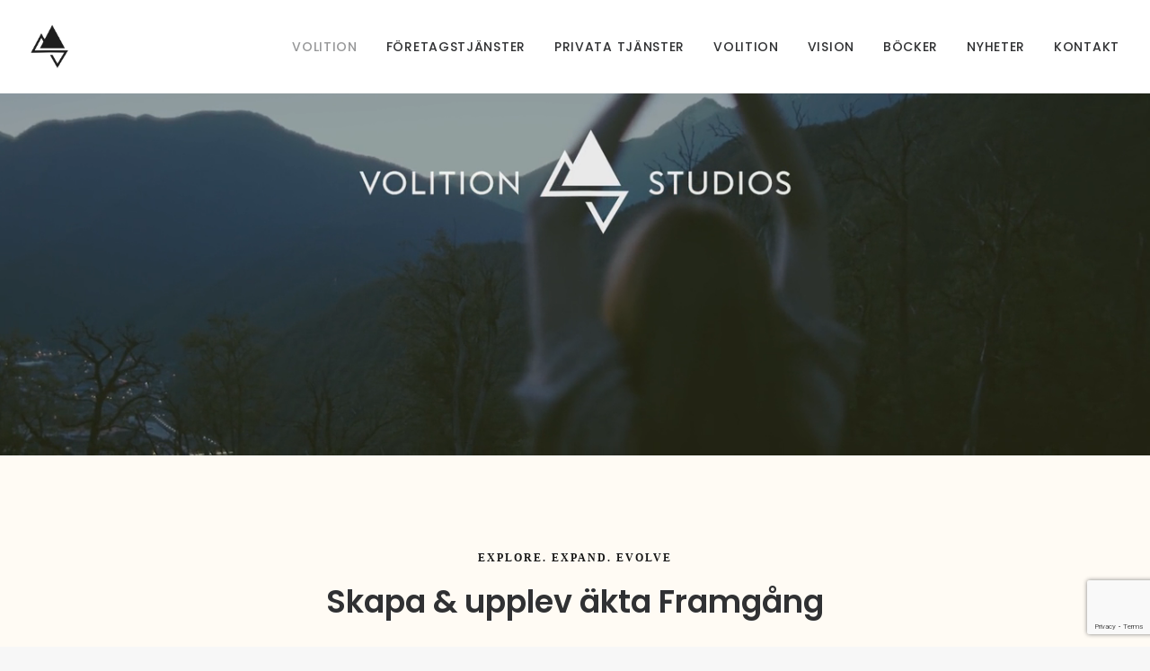

--- FILE ---
content_type: text/html; charset=UTF-8
request_url: https://player.vimeo.com/video/903708517?api=1&background=1&autoplay=1&loop=1
body_size: 6311
content:
<!DOCTYPE html>
<html lang="en">
<head>
  <meta charset="utf-8">
  <meta name="viewport" content="width=device-width,initial-scale=1,user-scalable=yes">
  
  <link rel="canonical" href="https://player.vimeo.com/video/903708517">
  <meta name="googlebot" content="noindex,indexifembedded">
  
  
  <title>V_S_header on Vimeo</title>
  <style>
      body, html, .player, .fallback {
          overflow: hidden;
          width: 100%;
          height: 100%;
          margin: 0;
          padding: 0;
      }
      .fallback {
          
              background-color: transparent;
          
      }
      .player.loading { opacity: 0; }
      .fallback iframe {
          position: fixed;
          left: 0;
          top: 0;
          width: 100%;
          height: 100%;
      }
  </style>
  <link rel="modulepreload" href="https://f.vimeocdn.com/p/4.46.25/js/player.module.js" crossorigin="anonymous">
  <link rel="modulepreload" href="https://f.vimeocdn.com/p/4.46.25/js/vendor.module.js" crossorigin="anonymous">
  <link rel="preload" href="https://f.vimeocdn.com/p/4.46.25/css/player.css" as="style">
</head>

<body role="presentation">


<div class="vp-placeholder">
    <style>
        .vp-placeholder,
        .vp-placeholder-thumb,
        .vp-placeholder-thumb::before,
        .vp-placeholder-thumb::after {
            position: absolute;
            top: 0;
            bottom: 0;
            left: 0;
            right: 0;
        }
        .vp-placeholder {
            visibility: hidden;
            width: 100%;
            max-height: 100%;
            height: calc(608 / 1366 * 100vw);
            max-width: calc(1366 / 608 * 100vh);
            margin: auto;
        }
        .vp-placeholder-carousel {
            display: none;
            background-color: #000;
            position: absolute;
            left: 0;
            right: 0;
            bottom: -60px;
            height: 60px;
        }
    </style>

    

    

    <div class="vp-placeholder-thumb"></div>
    <div class="vp-placeholder-carousel"></div>
    <script>function placeholderInit(t,h,d,s,n,o){var i=t.querySelector(".vp-placeholder"),v=t.querySelector(".vp-placeholder-thumb");if(h){var p=function(){try{return window.self!==window.top}catch(a){return!0}}(),w=200,y=415,r=60;if(!p&&window.innerWidth>=w&&window.innerWidth<y){i.style.bottom=r+"px",i.style.maxHeight="calc(100vh - "+r+"px)",i.style.maxWidth="calc("+n+" / "+o+" * (100vh - "+r+"px))";var f=t.querySelector(".vp-placeholder-carousel");f.style.display="block"}}if(d){var e=new Image;e.onload=function(){var a=n/o,c=e.width/e.height;if(c<=.95*a||c>=1.05*a){var l=i.getBoundingClientRect(),g=l.right-l.left,b=l.bottom-l.top,m=window.innerWidth/g*100,x=window.innerHeight/b*100;v.style.height="calc("+e.height+" / "+e.width+" * "+m+"vw)",v.style.maxWidth="calc("+e.width+" / "+e.height+" * "+x+"vh)"}i.style.visibility="visible"},e.src=s}else i.style.visibility="visible"}
</script>
    <script>placeholderInit(document,  false ,  false , "https://i.vimeocdn.com/video/1783946923-000977d0ce87f50a5e8c7e67537b8fc39f2bd0fbbdf0fa54f2fc3ab2929a26c9-d?mw=80\u0026q=85",  1366 ,  608 );</script>
</div>

<div id="player" class="player"></div>
<script>window.playerConfig = {"cdn_url":"https://f.vimeocdn.com","vimeo_api_url":"api.vimeo.com","request":{"files":{"dash":{"cdns":{"akfire_interconnect_quic":{"avc_url":"https://vod-adaptive-ak.vimeocdn.com/exp=1769583632~acl=%2F57e1139c-f25b-4096-ac5c-097592273126%2Fpsid%3D60ed21003aa840da7ed9af94e0799bbd1d1c2a4335769fa92c0c4e44746c6545%2F%2A~hmac=a075c6101d3a989404d769d3e53f624ad01ece20372b941da4fb98b869d21005/57e1139c-f25b-4096-ac5c-097592273126/psid=60ed21003aa840da7ed9af94e0799bbd1d1c2a4335769fa92c0c4e44746c6545/v2/playlist/av/primary/prot/cXNyPTE/playlist.json?omit=av1-hevc\u0026pathsig=8c953e4f~9vw-N4Z-ANoFqhwv5kexikTzfPLrwtLKRktD6qCHEjU\u0026qsr=1\u0026r=dXM%3D\u0026rh=qBpLP","origin":"gcs","url":"https://vod-adaptive-ak.vimeocdn.com/exp=1769583632~acl=%2F57e1139c-f25b-4096-ac5c-097592273126%2Fpsid%3D60ed21003aa840da7ed9af94e0799bbd1d1c2a4335769fa92c0c4e44746c6545%2F%2A~hmac=a075c6101d3a989404d769d3e53f624ad01ece20372b941da4fb98b869d21005/57e1139c-f25b-4096-ac5c-097592273126/psid=60ed21003aa840da7ed9af94e0799bbd1d1c2a4335769fa92c0c4e44746c6545/v2/playlist/av/primary/prot/cXNyPTE/playlist.json?pathsig=8c953e4f~9vw-N4Z-ANoFqhwv5kexikTzfPLrwtLKRktD6qCHEjU\u0026qsr=1\u0026r=dXM%3D\u0026rh=qBpLP"},"fastly_skyfire":{"avc_url":"https://skyfire.vimeocdn.com/1769583632-0x1353fdbd01289ceb2975ba6c642258b045c5b701/57e1139c-f25b-4096-ac5c-097592273126/psid=60ed21003aa840da7ed9af94e0799bbd1d1c2a4335769fa92c0c4e44746c6545/v2/playlist/av/primary/prot/cXNyPTE/playlist.json?omit=av1-hevc\u0026pathsig=8c953e4f~9vw-N4Z-ANoFqhwv5kexikTzfPLrwtLKRktD6qCHEjU\u0026qsr=1\u0026r=dXM%3D\u0026rh=qBpLP","origin":"gcs","url":"https://skyfire.vimeocdn.com/1769583632-0x1353fdbd01289ceb2975ba6c642258b045c5b701/57e1139c-f25b-4096-ac5c-097592273126/psid=60ed21003aa840da7ed9af94e0799bbd1d1c2a4335769fa92c0c4e44746c6545/v2/playlist/av/primary/prot/cXNyPTE/playlist.json?pathsig=8c953e4f~9vw-N4Z-ANoFqhwv5kexikTzfPLrwtLKRktD6qCHEjU\u0026qsr=1\u0026r=dXM%3D\u0026rh=qBpLP"}},"default_cdn":"akfire_interconnect_quic","separate_av":true,"streams":[{"profile":"c3347cdf-6c91-4ab3-8d56-737128e7a65f","id":"f39f9a36-847e-4ba8-8dae-7bd200fddc8a","fps":29.98,"quality":"360p"},{"profile":"d0b41bac-2bf2-4310-8113-df764d486192","id":"668521ae-d7a4-4259-a73f-cf9910c12a90","fps":29.98,"quality":"240p"},{"profile":"f9e4a5d7-8043-4af3-b231-641ca735a130","id":"ac3cdcd4-4593-45cf-b8ae-b0fb775900d5","fps":29.98,"quality":"540p"},{"profile":"f3f6f5f0-2e6b-4e90-994e-842d1feeabc0","id":"b16c71c2-6ed9-4c1d-9bf3-66460fc0c105","fps":29.98,"quality":"720p"}],"streams_avc":[{"profile":"d0b41bac-2bf2-4310-8113-df764d486192","id":"668521ae-d7a4-4259-a73f-cf9910c12a90","fps":29.98,"quality":"240p"},{"profile":"f9e4a5d7-8043-4af3-b231-641ca735a130","id":"ac3cdcd4-4593-45cf-b8ae-b0fb775900d5","fps":29.98,"quality":"540p"},{"profile":"f3f6f5f0-2e6b-4e90-994e-842d1feeabc0","id":"b16c71c2-6ed9-4c1d-9bf3-66460fc0c105","fps":29.98,"quality":"720p"},{"profile":"c3347cdf-6c91-4ab3-8d56-737128e7a65f","id":"f39f9a36-847e-4ba8-8dae-7bd200fddc8a","fps":29.98,"quality":"360p"}]},"hls":{"cdns":{"akfire_interconnect_quic":{"avc_url":"https://vod-adaptive-ak.vimeocdn.com/exp=1769583632~acl=%2F57e1139c-f25b-4096-ac5c-097592273126%2Fpsid%3D60ed21003aa840da7ed9af94e0799bbd1d1c2a4335769fa92c0c4e44746c6545%2F%2A~hmac=a075c6101d3a989404d769d3e53f624ad01ece20372b941da4fb98b869d21005/57e1139c-f25b-4096-ac5c-097592273126/psid=60ed21003aa840da7ed9af94e0799bbd1d1c2a4335769fa92c0c4e44746c6545/v2/playlist/av/primary/prot/cXNyPTE/playlist.m3u8?locale=en\u0026omit=av1-hevc-opus\u0026pathsig=8c953e4f~3oRRPfB58c777HTBF08MYucna4KWIKT27O4sZkjQlnM\u0026qsr=1\u0026r=dXM%3D\u0026rh=qBpLP\u0026sf=fmp4","origin":"gcs","url":"https://vod-adaptive-ak.vimeocdn.com/exp=1769583632~acl=%2F57e1139c-f25b-4096-ac5c-097592273126%2Fpsid%3D60ed21003aa840da7ed9af94e0799bbd1d1c2a4335769fa92c0c4e44746c6545%2F%2A~hmac=a075c6101d3a989404d769d3e53f624ad01ece20372b941da4fb98b869d21005/57e1139c-f25b-4096-ac5c-097592273126/psid=60ed21003aa840da7ed9af94e0799bbd1d1c2a4335769fa92c0c4e44746c6545/v2/playlist/av/primary/prot/cXNyPTE/playlist.m3u8?locale=en\u0026omit=opus\u0026pathsig=8c953e4f~3oRRPfB58c777HTBF08MYucna4KWIKT27O4sZkjQlnM\u0026qsr=1\u0026r=dXM%3D\u0026rh=qBpLP\u0026sf=fmp4"},"fastly_skyfire":{"avc_url":"https://skyfire.vimeocdn.com/1769583632-0x1353fdbd01289ceb2975ba6c642258b045c5b701/57e1139c-f25b-4096-ac5c-097592273126/psid=60ed21003aa840da7ed9af94e0799bbd1d1c2a4335769fa92c0c4e44746c6545/v2/playlist/av/primary/prot/cXNyPTE/playlist.m3u8?locale=en\u0026omit=av1-hevc-opus\u0026pathsig=8c953e4f~3oRRPfB58c777HTBF08MYucna4KWIKT27O4sZkjQlnM\u0026qsr=1\u0026r=dXM%3D\u0026rh=qBpLP\u0026sf=fmp4","origin":"gcs","url":"https://skyfire.vimeocdn.com/1769583632-0x1353fdbd01289ceb2975ba6c642258b045c5b701/57e1139c-f25b-4096-ac5c-097592273126/psid=60ed21003aa840da7ed9af94e0799bbd1d1c2a4335769fa92c0c4e44746c6545/v2/playlist/av/primary/prot/cXNyPTE/playlist.m3u8?locale=en\u0026omit=opus\u0026pathsig=8c953e4f~3oRRPfB58c777HTBF08MYucna4KWIKT27O4sZkjQlnM\u0026qsr=1\u0026r=dXM%3D\u0026rh=qBpLP\u0026sf=fmp4"}},"default_cdn":"akfire_interconnect_quic","separate_av":true}},"file_codecs":{"av1":[],"avc":["668521ae-d7a4-4259-a73f-cf9910c12a90","ac3cdcd4-4593-45cf-b8ae-b0fb775900d5","b16c71c2-6ed9-4c1d-9bf3-66460fc0c105","f39f9a36-847e-4ba8-8dae-7bd200fddc8a"],"hevc":{"dvh1":[],"hdr":[],"sdr":[]}},"lang":"en","referrer":"https://volitionstudios.se/?g=34-175-1","cookie_domain":".vimeo.com","signature":"2f79605c75a4bb42cda2bf06aac6ee52","timestamp":1769580032,"expires":3600,"thumb_preview":{"url":"https://videoapi-sprites.vimeocdn.com/video-sprites/image/3b2abfdc-a2de-4837-93ce-10cc807ad70a.0.jpeg?ClientID=sulu\u0026Expires=1769583632\u0026Signature=d1ee1a972ec19ce151d02787c5e1b17499e46356","height":2640,"width":5940,"frame_height":240,"frame_width":540,"columns":11,"frames":120},"currency":"USD","session":"eaea960b69468942c915dbcd3cbebcc20d59a29f1769580032","cookie":{"volume":1,"quality":null,"hd":0,"captions":null,"transcript":null,"captions_styles":{"color":null,"fontSize":null,"fontFamily":null,"fontOpacity":null,"bgOpacity":null,"windowColor":null,"windowOpacity":null,"bgColor":null,"edgeStyle":null},"audio_language":null,"audio_kind":null,"qoe_survey_vote":0},"build":{"backend":"31e9776","js":"4.46.25"},"urls":{"js":"https://f.vimeocdn.com/p/4.46.25/js/player.js","js_base":"https://f.vimeocdn.com/p/4.46.25/js","js_module":"https://f.vimeocdn.com/p/4.46.25/js/player.module.js","js_vendor_module":"https://f.vimeocdn.com/p/4.46.25/js/vendor.module.js","locales_js":{"de-DE":"https://f.vimeocdn.com/p/4.46.25/js/player.de-DE.js","en":"https://f.vimeocdn.com/p/4.46.25/js/player.js","es":"https://f.vimeocdn.com/p/4.46.25/js/player.es.js","fr-FR":"https://f.vimeocdn.com/p/4.46.25/js/player.fr-FR.js","ja-JP":"https://f.vimeocdn.com/p/4.46.25/js/player.ja-JP.js","ko-KR":"https://f.vimeocdn.com/p/4.46.25/js/player.ko-KR.js","pt-BR":"https://f.vimeocdn.com/p/4.46.25/js/player.pt-BR.js","zh-CN":"https://f.vimeocdn.com/p/4.46.25/js/player.zh-CN.js"},"ambisonics_js":"https://f.vimeocdn.com/p/external/ambisonics.min.js","barebone_js":"https://f.vimeocdn.com/p/4.46.25/js/barebone.js","chromeless_js":"https://f.vimeocdn.com/p/4.46.25/js/chromeless.js","three_js":"https://f.vimeocdn.com/p/external/three.rvimeo.min.js","vuid_js":"https://f.vimeocdn.com/js_opt/modules/utils/vuid.min.js","hive_sdk":"https://f.vimeocdn.com/p/external/hive-sdk.js","hive_interceptor":"https://f.vimeocdn.com/p/external/hive-interceptor.js","proxy":"https://player.vimeo.com/static/proxy.html","css":"https://f.vimeocdn.com/p/4.46.25/css/player.css","chromeless_css":"https://f.vimeocdn.com/p/4.46.25/css/chromeless.css","fresnel":"https://arclight.vimeo.com/add/player-stats","player_telemetry_url":"https://arclight.vimeo.com/player-events","telemetry_base":"https://lensflare.vimeo.com"},"flags":{"plays":1,"dnt":0,"autohide_controls":0,"preload_video":"metadata_on_hover","qoe_survey_forced":0,"ai_widget":0,"ecdn_delta_updates":0,"disable_mms":0,"check_clip_skipping_forward":0},"country":"US","client":{"ip":"3.137.205.207"},"ab_tests":{"cross_origin_texttracks":{"group":"variant","track":false,"data":null}},"atid":"4208957656.1769580032","ai_widget_signature":"d7af7d20a85fc1eec66661906d99709288da09bcb9c2e691455617b5af26bd0c_1769583632","config_refresh_url":"https://player.vimeo.com/video/903708517/config/request?atid=4208957656.1769580032\u0026expires=3600\u0026referrer=https%3A%2F%2Fvolitionstudios.se%2F%3Fg%3D34-175-1\u0026session=eaea960b69468942c915dbcd3cbebcc20d59a29f1769580032\u0026signature=2f79605c75a4bb42cda2bf06aac6ee52\u0026time=1769580032\u0026v=1"},"player_url":"player.vimeo.com","video":{"id":903708517,"title":"V_S_header","width":1366,"height":608,"duration":29,"url":"","share_url":"https://vimeo.com/903708517","embed_code":"\u003ciframe title=\"vimeo-player\" src=\"https://player.vimeo.com/video/903708517?h=d22c6a5682\" width=\"640\" height=\"360\" frameborder=\"0\" referrerpolicy=\"strict-origin-when-cross-origin\" allow=\"autoplay; fullscreen; picture-in-picture; clipboard-write; encrypted-media; web-share\"   allowfullscreen\u003e\u003c/iframe\u003e","default_to_hd":0,"privacy":"disable","embed_permission":"public","thumbnail_url":"https://i.vimeocdn.com/video/1783946923-000977d0ce87f50a5e8c7e67537b8fc39f2bd0fbbdf0fa54f2fc3ab2929a26c9-d","owner":{"id":122944714,"name":"Hello Studio","img":"https://i.vimeocdn.com/portrait/defaults-blue_60x60?region=us","img_2x":"https://i.vimeocdn.com/portrait/defaults-blue_60x60?region=us","url":"https://vimeo.com/user122944714","account_type":"plus"},"spatial":0,"live_event":null,"version":{"current":null,"available":[{"id":824376694,"file_id":3702233187,"is_current":true}]},"unlisted_hash":null,"rating":{"id":3},"fps":29.98,"bypass_token":"eyJ0eXAiOiJKV1QiLCJhbGciOiJIUzI1NiJ9.eyJjbGlwX2lkIjo5MDM3MDg1MTcsImV4cCI6MTc2OTU4MzY2MH0.GcUe5uPHT6pasdg-VeJRB2i4oCxi1EnGrZ71LiWWVbM","channel_layout":"stereo","ai":0,"locale":"en"},"user":{"id":0,"team_id":0,"team_origin_user_id":0,"account_type":"none","liked":0,"watch_later":0,"owner":0,"mod":0,"logged_in":0,"private_mode_enabled":0,"vimeo_api_client_token":"eyJhbGciOiJIUzI1NiIsInR5cCI6IkpXVCJ9.eyJzZXNzaW9uX2lkIjoiZWFlYTk2MGI2OTQ2ODk0MmM5MTVkYmNkM2NiZWJjYzIwZDU5YTI5ZjE3Njk1ODAwMzIiLCJleHAiOjE3Njk1ODM2MzIsImFwcF9pZCI6MTE4MzU5LCJzY29wZXMiOiJwdWJsaWMgc3RhdHMifQ.j0TMdMf8Ilw270_YvjhHkoFLh8ixtKxIRqD8sVvu4Jo"},"view":1,"vimeo_url":"vimeo.com","embed":{"audio_track":"","autoplay":1,"autopause":1,"dnt":0,"editor":0,"keyboard":1,"log_plays":1,"loop":1,"muted":1,"on_site":0,"texttrack":"","transparent":1,"outro":"videos","playsinline":1,"quality":null,"player_id":"","api":null,"app_id":"","color":"00adef","color_one":"000000","color_two":"00adef","color_three":"ffffff","color_four":"000000","context":"embed.main","settings":{"auto_pip":1,"badge":0,"byline":0,"collections":0,"color":0,"force_color_one":0,"force_color_two":0,"force_color_three":0,"force_color_four":0,"embed":0,"fullscreen":0,"like":0,"logo":0,"playbar":0,"portrait":0,"pip":0,"share":0,"spatial_compass":0,"spatial_label":0,"speed":0,"title":0,"volume":0,"background":1,"watch_later":0,"watch_full_video":1,"controls":0,"airplay":0,"audio_tracks":0,"chapters":0,"chromecast":0,"cc":0,"transcript":0,"quality":0,"play_button_position":0,"ask_ai":0,"skipping_forward":1,"debug_payload_collection_policy":"default"},"create_interactive":{"has_create_interactive":false,"viddata_url":""},"min_quality":null,"max_quality":null,"initial_quality":null,"prefer_mms":1}}</script>
<script>const fullscreenSupported="exitFullscreen"in document||"webkitExitFullscreen"in document||"webkitCancelFullScreen"in document||"mozCancelFullScreen"in document||"msExitFullscreen"in document||"webkitEnterFullScreen"in document.createElement("video");var isIE=checkIE(window.navigator.userAgent),incompatibleBrowser=!fullscreenSupported||isIE;window.noModuleLoading=!1,window.dynamicImportSupported=!1,window.cssLayersSupported=typeof CSSLayerBlockRule<"u",window.isInIFrame=function(){try{return window.self!==window.top}catch(e){return!0}}(),!window.isInIFrame&&/twitter/i.test(navigator.userAgent)&&window.playerConfig.video.url&&(window.location=window.playerConfig.video.url),window.playerConfig.request.lang&&document.documentElement.setAttribute("lang",window.playerConfig.request.lang),window.loadScript=function(e){var n=document.getElementsByTagName("script")[0];n&&n.parentNode?n.parentNode.insertBefore(e,n):document.head.appendChild(e)},window.loadVUID=function(){if(!window.playerConfig.request.flags.dnt&&!window.playerConfig.embed.dnt){window._vuid=[["pid",window.playerConfig.request.session]];var e=document.createElement("script");e.async=!0,e.src=window.playerConfig.request.urls.vuid_js,window.loadScript(e)}},window.loadCSS=function(e,n){var i={cssDone:!1,startTime:new Date().getTime(),link:e.createElement("link")};return i.link.rel="stylesheet",i.link.href=n,e.getElementsByTagName("head")[0].appendChild(i.link),i.link.onload=function(){i.cssDone=!0},i},window.loadLegacyJS=function(e,n){if(incompatibleBrowser){var i=e.querySelector(".vp-placeholder");i&&i.parentNode&&i.parentNode.removeChild(i);let a=`/video/${window.playerConfig.video.id}/fallback`;window.playerConfig.request.referrer&&(a+=`?referrer=${window.playerConfig.request.referrer}`),n.innerHTML=`<div class="fallback"><iframe title="unsupported message" src="${a}" frameborder="0"></iframe></div>`}else{n.className="player loading";var t=window.loadCSS(e,window.playerConfig.request.urls.css),r=e.createElement("script"),o=!1;r.src=window.playerConfig.request.urls.js,window.loadScript(r),r["onreadystatechange"in r?"onreadystatechange":"onload"]=function(){!o&&(!this.readyState||this.readyState==="loaded"||this.readyState==="complete")&&(o=!0,playerObject=new VimeoPlayer(n,window.playerConfig,t.cssDone||{link:t.link,startTime:t.startTime}))},window.loadVUID()}};function checkIE(e){e=e&&e.toLowerCase?e.toLowerCase():"";function n(r){return r=r.toLowerCase(),new RegExp(r).test(e);return browserRegEx}var i=n("msie")?parseFloat(e.replace(/^.*msie (\d+).*$/,"$1")):!1,t=n("trident")?parseFloat(e.replace(/^.*trident\/(\d+)\.(\d+).*$/,"$1.$2"))+4:!1;return i||t}
</script>
<script nomodule>
  window.noModuleLoading = true;
  var playerEl = document.getElementById('player');
  window.loadLegacyJS(document, playerEl);
</script>
<script type="module">try{import("").catch(()=>{})}catch(t){}window.dynamicImportSupported=!0;
</script>
<script type="module">if(!window.dynamicImportSupported||!window.cssLayersSupported){if(!window.noModuleLoading){window.noModuleLoading=!0;var playerEl=document.getElementById("player");window.loadLegacyJS(document,playerEl)}var moduleScriptLoader=document.getElementById("js-module-block");moduleScriptLoader&&moduleScriptLoader.parentElement.removeChild(moduleScriptLoader)}
</script>
<script type="module" id="js-module-block">if(!window.noModuleLoading&&window.dynamicImportSupported&&window.cssLayersSupported){const n=document.getElementById("player"),e=window.loadCSS(document,window.playerConfig.request.urls.css);import(window.playerConfig.request.urls.js_module).then(function(o){new o.VimeoPlayer(n,window.playerConfig,e.cssDone||{link:e.link,startTime:e.startTime}),window.loadVUID()}).catch(function(o){throw/TypeError:[A-z ]+import[A-z ]+module/gi.test(o)&&window.loadLegacyJS(document,n),o})}
</script>

<script type="application/ld+json">{"embedUrl":"https://player.vimeo.com/video/903708517?h=d22c6a5682","thumbnailUrl":"https://i.vimeocdn.com/video/1783946923-000977d0ce87f50a5e8c7e67537b8fc39f2bd0fbbdf0fa54f2fc3ab2929a26c9-d?f=webp","name":"V_S_header","description":"This is \"V_S_header\" by \"Hello Studio\" on Vimeo, the home for high quality videos and the people who love them.","duration":"PT29S","uploadDate":"2024-01-17T09:43:50-05:00","@context":"https://schema.org/","@type":"VideoObject"}</script>

</body>
</html>


--- FILE ---
content_type: text/html; charset=UTF-8
request_url: https://player.vimeo.com/video/903708517?api=1&background=1&autoplay=1&loop=1
body_size: 6239
content:
<!DOCTYPE html>
<html lang="en">
<head>
  <meta charset="utf-8">
  <meta name="viewport" content="width=device-width,initial-scale=1,user-scalable=yes">
  
  <link rel="canonical" href="https://player.vimeo.com/video/903708517">
  <meta name="googlebot" content="noindex,indexifembedded">
  
  
  <title>V_S_header on Vimeo</title>
  <style>
      body, html, .player, .fallback {
          overflow: hidden;
          width: 100%;
          height: 100%;
          margin: 0;
          padding: 0;
      }
      .fallback {
          
              background-color: transparent;
          
      }
      .player.loading { opacity: 0; }
      .fallback iframe {
          position: fixed;
          left: 0;
          top: 0;
          width: 100%;
          height: 100%;
      }
  </style>
  <link rel="modulepreload" href="https://f.vimeocdn.com/p/4.46.25/js/player.module.js" crossorigin="anonymous">
  <link rel="modulepreload" href="https://f.vimeocdn.com/p/4.46.25/js/vendor.module.js" crossorigin="anonymous">
  <link rel="preload" href="https://f.vimeocdn.com/p/4.46.25/css/player.css" as="style">
</head>

<body role="presentation">


<div class="vp-placeholder">
    <style>
        .vp-placeholder,
        .vp-placeholder-thumb,
        .vp-placeholder-thumb::before,
        .vp-placeholder-thumb::after {
            position: absolute;
            top: 0;
            bottom: 0;
            left: 0;
            right: 0;
        }
        .vp-placeholder {
            visibility: hidden;
            width: 100%;
            max-height: 100%;
            height: calc(608 / 1366 * 100vw);
            max-width: calc(1366 / 608 * 100vh);
            margin: auto;
        }
        .vp-placeholder-carousel {
            display: none;
            background-color: #000;
            position: absolute;
            left: 0;
            right: 0;
            bottom: -60px;
            height: 60px;
        }
    </style>

    

    

    <div class="vp-placeholder-thumb"></div>
    <div class="vp-placeholder-carousel"></div>
    <script>function placeholderInit(t,h,d,s,n,o){var i=t.querySelector(".vp-placeholder"),v=t.querySelector(".vp-placeholder-thumb");if(h){var p=function(){try{return window.self!==window.top}catch(a){return!0}}(),w=200,y=415,r=60;if(!p&&window.innerWidth>=w&&window.innerWidth<y){i.style.bottom=r+"px",i.style.maxHeight="calc(100vh - "+r+"px)",i.style.maxWidth="calc("+n+" / "+o+" * (100vh - "+r+"px))";var f=t.querySelector(".vp-placeholder-carousel");f.style.display="block"}}if(d){var e=new Image;e.onload=function(){var a=n/o,c=e.width/e.height;if(c<=.95*a||c>=1.05*a){var l=i.getBoundingClientRect(),g=l.right-l.left,b=l.bottom-l.top,m=window.innerWidth/g*100,x=window.innerHeight/b*100;v.style.height="calc("+e.height+" / "+e.width+" * "+m+"vw)",v.style.maxWidth="calc("+e.width+" / "+e.height+" * "+x+"vh)"}i.style.visibility="visible"},e.src=s}else i.style.visibility="visible"}
</script>
    <script>placeholderInit(document,  false ,  false , "https://i.vimeocdn.com/video/1783946923-000977d0ce87f50a5e8c7e67537b8fc39f2bd0fbbdf0fa54f2fc3ab2929a26c9-d?mw=80\u0026q=85",  1366 ,  608 );</script>
</div>

<div id="player" class="player"></div>
<script>window.playerConfig = {"cdn_url":"https://f.vimeocdn.com","vimeo_api_url":"api.vimeo.com","request":{"files":{"dash":{"cdns":{"akfire_interconnect_quic":{"avc_url":"https://vod-adaptive-ak.vimeocdn.com/exp=1769583632~acl=%2F57e1139c-f25b-4096-ac5c-097592273126%2Fpsid%3D3f4a226cf34eb2f483b34399a09c08509341b060c28ed6bb11c2685b83d10072%2F%2A~hmac=2494ffb7ff11464940d4e8bf995d80f925c07746a66ee67da8edc5ba9d14cae9/57e1139c-f25b-4096-ac5c-097592273126/psid=3f4a226cf34eb2f483b34399a09c08509341b060c28ed6bb11c2685b83d10072/v2/playlist/av/primary/prot/cXNyPTE/playlist.json?omit=av1-hevc\u0026pathsig=8c953e4f~9vw-N4Z-ANoFqhwv5kexikTzfPLrwtLKRktD6qCHEjU\u0026qsr=1\u0026r=dXM%3D\u0026rh=qBpLP","origin":"gcs","url":"https://vod-adaptive-ak.vimeocdn.com/exp=1769583632~acl=%2F57e1139c-f25b-4096-ac5c-097592273126%2Fpsid%3D3f4a226cf34eb2f483b34399a09c08509341b060c28ed6bb11c2685b83d10072%2F%2A~hmac=2494ffb7ff11464940d4e8bf995d80f925c07746a66ee67da8edc5ba9d14cae9/57e1139c-f25b-4096-ac5c-097592273126/psid=3f4a226cf34eb2f483b34399a09c08509341b060c28ed6bb11c2685b83d10072/v2/playlist/av/primary/prot/cXNyPTE/playlist.json?pathsig=8c953e4f~9vw-N4Z-ANoFqhwv5kexikTzfPLrwtLKRktD6qCHEjU\u0026qsr=1\u0026r=dXM%3D\u0026rh=qBpLP"},"fastly_skyfire":{"avc_url":"https://skyfire.vimeocdn.com/1769583632-0x1526a19411bea315b3899c9c10c9f93dd49171d5/57e1139c-f25b-4096-ac5c-097592273126/psid=3f4a226cf34eb2f483b34399a09c08509341b060c28ed6bb11c2685b83d10072/v2/playlist/av/primary/prot/cXNyPTE/playlist.json?omit=av1-hevc\u0026pathsig=8c953e4f~9vw-N4Z-ANoFqhwv5kexikTzfPLrwtLKRktD6qCHEjU\u0026qsr=1\u0026r=dXM%3D\u0026rh=qBpLP","origin":"gcs","url":"https://skyfire.vimeocdn.com/1769583632-0x1526a19411bea315b3899c9c10c9f93dd49171d5/57e1139c-f25b-4096-ac5c-097592273126/psid=3f4a226cf34eb2f483b34399a09c08509341b060c28ed6bb11c2685b83d10072/v2/playlist/av/primary/prot/cXNyPTE/playlist.json?pathsig=8c953e4f~9vw-N4Z-ANoFqhwv5kexikTzfPLrwtLKRktD6qCHEjU\u0026qsr=1\u0026r=dXM%3D\u0026rh=qBpLP"}},"default_cdn":"akfire_interconnect_quic","separate_av":true,"streams":[{"profile":"d0b41bac-2bf2-4310-8113-df764d486192","id":"668521ae-d7a4-4259-a73f-cf9910c12a90","fps":29.98,"quality":"240p"},{"profile":"f9e4a5d7-8043-4af3-b231-641ca735a130","id":"ac3cdcd4-4593-45cf-b8ae-b0fb775900d5","fps":29.98,"quality":"540p"},{"profile":"f3f6f5f0-2e6b-4e90-994e-842d1feeabc0","id":"b16c71c2-6ed9-4c1d-9bf3-66460fc0c105","fps":29.98,"quality":"720p"},{"profile":"c3347cdf-6c91-4ab3-8d56-737128e7a65f","id":"f39f9a36-847e-4ba8-8dae-7bd200fddc8a","fps":29.98,"quality":"360p"}],"streams_avc":[{"profile":"d0b41bac-2bf2-4310-8113-df764d486192","id":"668521ae-d7a4-4259-a73f-cf9910c12a90","fps":29.98,"quality":"240p"},{"profile":"f9e4a5d7-8043-4af3-b231-641ca735a130","id":"ac3cdcd4-4593-45cf-b8ae-b0fb775900d5","fps":29.98,"quality":"540p"},{"profile":"f3f6f5f0-2e6b-4e90-994e-842d1feeabc0","id":"b16c71c2-6ed9-4c1d-9bf3-66460fc0c105","fps":29.98,"quality":"720p"},{"profile":"c3347cdf-6c91-4ab3-8d56-737128e7a65f","id":"f39f9a36-847e-4ba8-8dae-7bd200fddc8a","fps":29.98,"quality":"360p"}]},"hls":{"cdns":{"akfire_interconnect_quic":{"avc_url":"https://vod-adaptive-ak.vimeocdn.com/exp=1769583632~acl=%2F57e1139c-f25b-4096-ac5c-097592273126%2Fpsid%3D3f4a226cf34eb2f483b34399a09c08509341b060c28ed6bb11c2685b83d10072%2F%2A~hmac=2494ffb7ff11464940d4e8bf995d80f925c07746a66ee67da8edc5ba9d14cae9/57e1139c-f25b-4096-ac5c-097592273126/psid=3f4a226cf34eb2f483b34399a09c08509341b060c28ed6bb11c2685b83d10072/v2/playlist/av/primary/prot/cXNyPTE/playlist.m3u8?locale=en\u0026omit=av1-hevc-opus\u0026pathsig=8c953e4f~3oRRPfB58c777HTBF08MYucna4KWIKT27O4sZkjQlnM\u0026qsr=1\u0026r=dXM%3D\u0026rh=qBpLP\u0026sf=fmp4","origin":"gcs","url":"https://vod-adaptive-ak.vimeocdn.com/exp=1769583632~acl=%2F57e1139c-f25b-4096-ac5c-097592273126%2Fpsid%3D3f4a226cf34eb2f483b34399a09c08509341b060c28ed6bb11c2685b83d10072%2F%2A~hmac=2494ffb7ff11464940d4e8bf995d80f925c07746a66ee67da8edc5ba9d14cae9/57e1139c-f25b-4096-ac5c-097592273126/psid=3f4a226cf34eb2f483b34399a09c08509341b060c28ed6bb11c2685b83d10072/v2/playlist/av/primary/prot/cXNyPTE/playlist.m3u8?locale=en\u0026omit=opus\u0026pathsig=8c953e4f~3oRRPfB58c777HTBF08MYucna4KWIKT27O4sZkjQlnM\u0026qsr=1\u0026r=dXM%3D\u0026rh=qBpLP\u0026sf=fmp4"},"fastly_skyfire":{"avc_url":"https://skyfire.vimeocdn.com/1769583632-0x1526a19411bea315b3899c9c10c9f93dd49171d5/57e1139c-f25b-4096-ac5c-097592273126/psid=3f4a226cf34eb2f483b34399a09c08509341b060c28ed6bb11c2685b83d10072/v2/playlist/av/primary/prot/cXNyPTE/playlist.m3u8?locale=en\u0026omit=av1-hevc-opus\u0026pathsig=8c953e4f~3oRRPfB58c777HTBF08MYucna4KWIKT27O4sZkjQlnM\u0026qsr=1\u0026r=dXM%3D\u0026rh=qBpLP\u0026sf=fmp4","origin":"gcs","url":"https://skyfire.vimeocdn.com/1769583632-0x1526a19411bea315b3899c9c10c9f93dd49171d5/57e1139c-f25b-4096-ac5c-097592273126/psid=3f4a226cf34eb2f483b34399a09c08509341b060c28ed6bb11c2685b83d10072/v2/playlist/av/primary/prot/cXNyPTE/playlist.m3u8?locale=en\u0026omit=opus\u0026pathsig=8c953e4f~3oRRPfB58c777HTBF08MYucna4KWIKT27O4sZkjQlnM\u0026qsr=1\u0026r=dXM%3D\u0026rh=qBpLP\u0026sf=fmp4"}},"default_cdn":"akfire_interconnect_quic","separate_av":true}},"file_codecs":{"av1":[],"avc":["668521ae-d7a4-4259-a73f-cf9910c12a90","ac3cdcd4-4593-45cf-b8ae-b0fb775900d5","b16c71c2-6ed9-4c1d-9bf3-66460fc0c105","f39f9a36-847e-4ba8-8dae-7bd200fddc8a"],"hevc":{"dvh1":[],"hdr":[],"sdr":[]}},"lang":"en","referrer":"https://volitionstudios.se/?g=34-175-1","cookie_domain":".vimeo.com","signature":"2f79605c75a4bb42cda2bf06aac6ee52","timestamp":1769580032,"expires":3600,"thumb_preview":{"url":"https://videoapi-sprites.vimeocdn.com/video-sprites/image/3b2abfdc-a2de-4837-93ce-10cc807ad70a.0.jpeg?ClientID=sulu\u0026Expires=1769583632\u0026Signature=d1ee1a972ec19ce151d02787c5e1b17499e46356","height":2640,"width":5940,"frame_height":240,"frame_width":540,"columns":11,"frames":120},"currency":"USD","session":"fca2797005d87ac6022d364b13d2817573dddbc71769580032","cookie":{"volume":1,"quality":null,"hd":0,"captions":null,"transcript":null,"captions_styles":{"color":null,"fontSize":null,"fontFamily":null,"fontOpacity":null,"bgOpacity":null,"windowColor":null,"windowOpacity":null,"bgColor":null,"edgeStyle":null},"audio_language":null,"audio_kind":null,"qoe_survey_vote":0},"build":{"backend":"31e9776","js":"4.46.25"},"urls":{"js":"https://f.vimeocdn.com/p/4.46.25/js/player.js","js_base":"https://f.vimeocdn.com/p/4.46.25/js","js_module":"https://f.vimeocdn.com/p/4.46.25/js/player.module.js","js_vendor_module":"https://f.vimeocdn.com/p/4.46.25/js/vendor.module.js","locales_js":{"de-DE":"https://f.vimeocdn.com/p/4.46.25/js/player.de-DE.js","en":"https://f.vimeocdn.com/p/4.46.25/js/player.js","es":"https://f.vimeocdn.com/p/4.46.25/js/player.es.js","fr-FR":"https://f.vimeocdn.com/p/4.46.25/js/player.fr-FR.js","ja-JP":"https://f.vimeocdn.com/p/4.46.25/js/player.ja-JP.js","ko-KR":"https://f.vimeocdn.com/p/4.46.25/js/player.ko-KR.js","pt-BR":"https://f.vimeocdn.com/p/4.46.25/js/player.pt-BR.js","zh-CN":"https://f.vimeocdn.com/p/4.46.25/js/player.zh-CN.js"},"ambisonics_js":"https://f.vimeocdn.com/p/external/ambisonics.min.js","barebone_js":"https://f.vimeocdn.com/p/4.46.25/js/barebone.js","chromeless_js":"https://f.vimeocdn.com/p/4.46.25/js/chromeless.js","three_js":"https://f.vimeocdn.com/p/external/three.rvimeo.min.js","vuid_js":"https://f.vimeocdn.com/js_opt/modules/utils/vuid.min.js","hive_sdk":"https://f.vimeocdn.com/p/external/hive-sdk.js","hive_interceptor":"https://f.vimeocdn.com/p/external/hive-interceptor.js","proxy":"https://player.vimeo.com/static/proxy.html","css":"https://f.vimeocdn.com/p/4.46.25/css/player.css","chromeless_css":"https://f.vimeocdn.com/p/4.46.25/css/chromeless.css","fresnel":"https://arclight.vimeo.com/add/player-stats","player_telemetry_url":"https://arclight.vimeo.com/player-events","telemetry_base":"https://lensflare.vimeo.com"},"flags":{"plays":1,"dnt":0,"autohide_controls":0,"preload_video":"metadata_on_hover","qoe_survey_forced":0,"ai_widget":0,"ecdn_delta_updates":0,"disable_mms":0,"check_clip_skipping_forward":0},"country":"US","client":{"ip":"3.137.205.207"},"ab_tests":{"cross_origin_texttracks":{"group":"variant","track":false,"data":null}},"atid":"1877517197.1769580032","ai_widget_signature":"d7af7d20a85fc1eec66661906d99709288da09bcb9c2e691455617b5af26bd0c_1769583632","config_refresh_url":"https://player.vimeo.com/video/903708517/config/request?atid=1877517197.1769580032\u0026expires=3600\u0026referrer=https%3A%2F%2Fvolitionstudios.se%2F%3Fg%3D34-175-1\u0026session=fca2797005d87ac6022d364b13d2817573dddbc71769580032\u0026signature=2f79605c75a4bb42cda2bf06aac6ee52\u0026time=1769580032\u0026v=1"},"player_url":"player.vimeo.com","video":{"id":903708517,"title":"V_S_header","width":1366,"height":608,"duration":29,"url":"","share_url":"https://vimeo.com/903708517","embed_code":"\u003ciframe title=\"vimeo-player\" src=\"https://player.vimeo.com/video/903708517?h=d22c6a5682\" width=\"640\" height=\"360\" frameborder=\"0\" referrerpolicy=\"strict-origin-when-cross-origin\" allow=\"autoplay; fullscreen; picture-in-picture; clipboard-write; encrypted-media; web-share\"   allowfullscreen\u003e\u003c/iframe\u003e","default_to_hd":0,"privacy":"disable","embed_permission":"public","thumbnail_url":"https://i.vimeocdn.com/video/1783946923-000977d0ce87f50a5e8c7e67537b8fc39f2bd0fbbdf0fa54f2fc3ab2929a26c9-d","owner":{"id":122944714,"name":"Hello Studio","img":"https://i.vimeocdn.com/portrait/defaults-blue_60x60?region=us","img_2x":"https://i.vimeocdn.com/portrait/defaults-blue_60x60?region=us","url":"https://vimeo.com/user122944714","account_type":"plus"},"spatial":0,"live_event":null,"version":{"current":null,"available":[{"id":824376694,"file_id":3702233187,"is_current":true}]},"unlisted_hash":null,"rating":{"id":3},"fps":29.98,"bypass_token":"eyJ0eXAiOiJKV1QiLCJhbGciOiJIUzI1NiJ9.eyJjbGlwX2lkIjo5MDM3MDg1MTcsImV4cCI6MTc2OTU4MzY2MH0.GcUe5uPHT6pasdg-VeJRB2i4oCxi1EnGrZ71LiWWVbM","channel_layout":"stereo","ai":0,"locale":"en"},"user":{"id":0,"team_id":0,"team_origin_user_id":0,"account_type":"none","liked":0,"watch_later":0,"owner":0,"mod":0,"logged_in":0,"private_mode_enabled":0,"vimeo_api_client_token":"eyJhbGciOiJIUzI1NiIsInR5cCI6IkpXVCJ9.eyJzZXNzaW9uX2lkIjoiZmNhMjc5NzAwNWQ4N2FjNjAyMmQzNjRiMTNkMjgxNzU3M2RkZGJjNzE3Njk1ODAwMzIiLCJleHAiOjE3Njk1ODM2MzIsImFwcF9pZCI6MTE4MzU5LCJzY29wZXMiOiJwdWJsaWMgc3RhdHMifQ.GRr__JbeN__TEcEZudZyNrSxGZfsY5JAkWznbngphBo"},"view":1,"vimeo_url":"vimeo.com","embed":{"audio_track":"","autoplay":1,"autopause":1,"dnt":0,"editor":0,"keyboard":1,"log_plays":1,"loop":1,"muted":1,"on_site":0,"texttrack":"","transparent":1,"outro":"videos","playsinline":1,"quality":null,"player_id":"","api":null,"app_id":"","color":"00adef","color_one":"000000","color_two":"00adef","color_three":"ffffff","color_four":"000000","context":"embed.main","settings":{"auto_pip":1,"badge":0,"byline":0,"collections":0,"color":0,"force_color_one":0,"force_color_two":0,"force_color_three":0,"force_color_four":0,"embed":0,"fullscreen":0,"like":0,"logo":0,"playbar":0,"portrait":0,"pip":0,"share":0,"spatial_compass":0,"spatial_label":0,"speed":0,"title":0,"volume":0,"background":1,"watch_later":0,"watch_full_video":1,"controls":0,"airplay":0,"audio_tracks":0,"chapters":0,"chromecast":0,"cc":0,"transcript":0,"quality":0,"play_button_position":0,"ask_ai":0,"skipping_forward":1,"debug_payload_collection_policy":"default"},"create_interactive":{"has_create_interactive":false,"viddata_url":""},"min_quality":null,"max_quality":null,"initial_quality":null,"prefer_mms":1}}</script>
<script>const fullscreenSupported="exitFullscreen"in document||"webkitExitFullscreen"in document||"webkitCancelFullScreen"in document||"mozCancelFullScreen"in document||"msExitFullscreen"in document||"webkitEnterFullScreen"in document.createElement("video");var isIE=checkIE(window.navigator.userAgent),incompatibleBrowser=!fullscreenSupported||isIE;window.noModuleLoading=!1,window.dynamicImportSupported=!1,window.cssLayersSupported=typeof CSSLayerBlockRule<"u",window.isInIFrame=function(){try{return window.self!==window.top}catch(e){return!0}}(),!window.isInIFrame&&/twitter/i.test(navigator.userAgent)&&window.playerConfig.video.url&&(window.location=window.playerConfig.video.url),window.playerConfig.request.lang&&document.documentElement.setAttribute("lang",window.playerConfig.request.lang),window.loadScript=function(e){var n=document.getElementsByTagName("script")[0];n&&n.parentNode?n.parentNode.insertBefore(e,n):document.head.appendChild(e)},window.loadVUID=function(){if(!window.playerConfig.request.flags.dnt&&!window.playerConfig.embed.dnt){window._vuid=[["pid",window.playerConfig.request.session]];var e=document.createElement("script");e.async=!0,e.src=window.playerConfig.request.urls.vuid_js,window.loadScript(e)}},window.loadCSS=function(e,n){var i={cssDone:!1,startTime:new Date().getTime(),link:e.createElement("link")};return i.link.rel="stylesheet",i.link.href=n,e.getElementsByTagName("head")[0].appendChild(i.link),i.link.onload=function(){i.cssDone=!0},i},window.loadLegacyJS=function(e,n){if(incompatibleBrowser){var i=e.querySelector(".vp-placeholder");i&&i.parentNode&&i.parentNode.removeChild(i);let a=`/video/${window.playerConfig.video.id}/fallback`;window.playerConfig.request.referrer&&(a+=`?referrer=${window.playerConfig.request.referrer}`),n.innerHTML=`<div class="fallback"><iframe title="unsupported message" src="${a}" frameborder="0"></iframe></div>`}else{n.className="player loading";var t=window.loadCSS(e,window.playerConfig.request.urls.css),r=e.createElement("script"),o=!1;r.src=window.playerConfig.request.urls.js,window.loadScript(r),r["onreadystatechange"in r?"onreadystatechange":"onload"]=function(){!o&&(!this.readyState||this.readyState==="loaded"||this.readyState==="complete")&&(o=!0,playerObject=new VimeoPlayer(n,window.playerConfig,t.cssDone||{link:t.link,startTime:t.startTime}))},window.loadVUID()}};function checkIE(e){e=e&&e.toLowerCase?e.toLowerCase():"";function n(r){return r=r.toLowerCase(),new RegExp(r).test(e);return browserRegEx}var i=n("msie")?parseFloat(e.replace(/^.*msie (\d+).*$/,"$1")):!1,t=n("trident")?parseFloat(e.replace(/^.*trident\/(\d+)\.(\d+).*$/,"$1.$2"))+4:!1;return i||t}
</script>
<script nomodule>
  window.noModuleLoading = true;
  var playerEl = document.getElementById('player');
  window.loadLegacyJS(document, playerEl);
</script>
<script type="module">try{import("").catch(()=>{})}catch(t){}window.dynamicImportSupported=!0;
</script>
<script type="module">if(!window.dynamicImportSupported||!window.cssLayersSupported){if(!window.noModuleLoading){window.noModuleLoading=!0;var playerEl=document.getElementById("player");window.loadLegacyJS(document,playerEl)}var moduleScriptLoader=document.getElementById("js-module-block");moduleScriptLoader&&moduleScriptLoader.parentElement.removeChild(moduleScriptLoader)}
</script>
<script type="module" id="js-module-block">if(!window.noModuleLoading&&window.dynamicImportSupported&&window.cssLayersSupported){const n=document.getElementById("player"),e=window.loadCSS(document,window.playerConfig.request.urls.css);import(window.playerConfig.request.urls.js_module).then(function(o){new o.VimeoPlayer(n,window.playerConfig,e.cssDone||{link:e.link,startTime:e.startTime}),window.loadVUID()}).catch(function(o){throw/TypeError:[A-z ]+import[A-z ]+module/gi.test(o)&&window.loadLegacyJS(document,n),o})}
</script>

<script type="application/ld+json">{"embedUrl":"https://player.vimeo.com/video/903708517?h=d22c6a5682","thumbnailUrl":"https://i.vimeocdn.com/video/1783946923-000977d0ce87f50a5e8c7e67537b8fc39f2bd0fbbdf0fa54f2fc3ab2929a26c9-d?f=webp","name":"V_S_header","description":"This is \"V_S_header\" by \"Hello Studio\" on Vimeo, the home for high quality videos and the people who love them.","duration":"PT29S","uploadDate":"2024-01-17T09:43:50-05:00","@context":"https://schema.org/","@type":"VideoObject"}</script>

</body>
</html>


--- FILE ---
content_type: text/html; charset=utf-8
request_url: https://www.google.com/recaptcha/api2/anchor?ar=1&k=6LdaltEpAAAAAJNm7k5WbCf3AISFvZs1pZaVC_iw&co=aHR0cHM6Ly92b2xpdGlvbnN0dWRpb3Muc2U6NDQz&hl=en&v=N67nZn4AqZkNcbeMu4prBgzg&size=invisible&anchor-ms=20000&execute-ms=30000&cb=cvef6bwztk9f
body_size: 48928
content:
<!DOCTYPE HTML><html dir="ltr" lang="en"><head><meta http-equiv="Content-Type" content="text/html; charset=UTF-8">
<meta http-equiv="X-UA-Compatible" content="IE=edge">
<title>reCAPTCHA</title>
<style type="text/css">
/* cyrillic-ext */
@font-face {
  font-family: 'Roboto';
  font-style: normal;
  font-weight: 400;
  font-stretch: 100%;
  src: url(//fonts.gstatic.com/s/roboto/v48/KFO7CnqEu92Fr1ME7kSn66aGLdTylUAMa3GUBHMdazTgWw.woff2) format('woff2');
  unicode-range: U+0460-052F, U+1C80-1C8A, U+20B4, U+2DE0-2DFF, U+A640-A69F, U+FE2E-FE2F;
}
/* cyrillic */
@font-face {
  font-family: 'Roboto';
  font-style: normal;
  font-weight: 400;
  font-stretch: 100%;
  src: url(//fonts.gstatic.com/s/roboto/v48/KFO7CnqEu92Fr1ME7kSn66aGLdTylUAMa3iUBHMdazTgWw.woff2) format('woff2');
  unicode-range: U+0301, U+0400-045F, U+0490-0491, U+04B0-04B1, U+2116;
}
/* greek-ext */
@font-face {
  font-family: 'Roboto';
  font-style: normal;
  font-weight: 400;
  font-stretch: 100%;
  src: url(//fonts.gstatic.com/s/roboto/v48/KFO7CnqEu92Fr1ME7kSn66aGLdTylUAMa3CUBHMdazTgWw.woff2) format('woff2');
  unicode-range: U+1F00-1FFF;
}
/* greek */
@font-face {
  font-family: 'Roboto';
  font-style: normal;
  font-weight: 400;
  font-stretch: 100%;
  src: url(//fonts.gstatic.com/s/roboto/v48/KFO7CnqEu92Fr1ME7kSn66aGLdTylUAMa3-UBHMdazTgWw.woff2) format('woff2');
  unicode-range: U+0370-0377, U+037A-037F, U+0384-038A, U+038C, U+038E-03A1, U+03A3-03FF;
}
/* math */
@font-face {
  font-family: 'Roboto';
  font-style: normal;
  font-weight: 400;
  font-stretch: 100%;
  src: url(//fonts.gstatic.com/s/roboto/v48/KFO7CnqEu92Fr1ME7kSn66aGLdTylUAMawCUBHMdazTgWw.woff2) format('woff2');
  unicode-range: U+0302-0303, U+0305, U+0307-0308, U+0310, U+0312, U+0315, U+031A, U+0326-0327, U+032C, U+032F-0330, U+0332-0333, U+0338, U+033A, U+0346, U+034D, U+0391-03A1, U+03A3-03A9, U+03B1-03C9, U+03D1, U+03D5-03D6, U+03F0-03F1, U+03F4-03F5, U+2016-2017, U+2034-2038, U+203C, U+2040, U+2043, U+2047, U+2050, U+2057, U+205F, U+2070-2071, U+2074-208E, U+2090-209C, U+20D0-20DC, U+20E1, U+20E5-20EF, U+2100-2112, U+2114-2115, U+2117-2121, U+2123-214F, U+2190, U+2192, U+2194-21AE, U+21B0-21E5, U+21F1-21F2, U+21F4-2211, U+2213-2214, U+2216-22FF, U+2308-230B, U+2310, U+2319, U+231C-2321, U+2336-237A, U+237C, U+2395, U+239B-23B7, U+23D0, U+23DC-23E1, U+2474-2475, U+25AF, U+25B3, U+25B7, U+25BD, U+25C1, U+25CA, U+25CC, U+25FB, U+266D-266F, U+27C0-27FF, U+2900-2AFF, U+2B0E-2B11, U+2B30-2B4C, U+2BFE, U+3030, U+FF5B, U+FF5D, U+1D400-1D7FF, U+1EE00-1EEFF;
}
/* symbols */
@font-face {
  font-family: 'Roboto';
  font-style: normal;
  font-weight: 400;
  font-stretch: 100%;
  src: url(//fonts.gstatic.com/s/roboto/v48/KFO7CnqEu92Fr1ME7kSn66aGLdTylUAMaxKUBHMdazTgWw.woff2) format('woff2');
  unicode-range: U+0001-000C, U+000E-001F, U+007F-009F, U+20DD-20E0, U+20E2-20E4, U+2150-218F, U+2190, U+2192, U+2194-2199, U+21AF, U+21E6-21F0, U+21F3, U+2218-2219, U+2299, U+22C4-22C6, U+2300-243F, U+2440-244A, U+2460-24FF, U+25A0-27BF, U+2800-28FF, U+2921-2922, U+2981, U+29BF, U+29EB, U+2B00-2BFF, U+4DC0-4DFF, U+FFF9-FFFB, U+10140-1018E, U+10190-1019C, U+101A0, U+101D0-101FD, U+102E0-102FB, U+10E60-10E7E, U+1D2C0-1D2D3, U+1D2E0-1D37F, U+1F000-1F0FF, U+1F100-1F1AD, U+1F1E6-1F1FF, U+1F30D-1F30F, U+1F315, U+1F31C, U+1F31E, U+1F320-1F32C, U+1F336, U+1F378, U+1F37D, U+1F382, U+1F393-1F39F, U+1F3A7-1F3A8, U+1F3AC-1F3AF, U+1F3C2, U+1F3C4-1F3C6, U+1F3CA-1F3CE, U+1F3D4-1F3E0, U+1F3ED, U+1F3F1-1F3F3, U+1F3F5-1F3F7, U+1F408, U+1F415, U+1F41F, U+1F426, U+1F43F, U+1F441-1F442, U+1F444, U+1F446-1F449, U+1F44C-1F44E, U+1F453, U+1F46A, U+1F47D, U+1F4A3, U+1F4B0, U+1F4B3, U+1F4B9, U+1F4BB, U+1F4BF, U+1F4C8-1F4CB, U+1F4D6, U+1F4DA, U+1F4DF, U+1F4E3-1F4E6, U+1F4EA-1F4ED, U+1F4F7, U+1F4F9-1F4FB, U+1F4FD-1F4FE, U+1F503, U+1F507-1F50B, U+1F50D, U+1F512-1F513, U+1F53E-1F54A, U+1F54F-1F5FA, U+1F610, U+1F650-1F67F, U+1F687, U+1F68D, U+1F691, U+1F694, U+1F698, U+1F6AD, U+1F6B2, U+1F6B9-1F6BA, U+1F6BC, U+1F6C6-1F6CF, U+1F6D3-1F6D7, U+1F6E0-1F6EA, U+1F6F0-1F6F3, U+1F6F7-1F6FC, U+1F700-1F7FF, U+1F800-1F80B, U+1F810-1F847, U+1F850-1F859, U+1F860-1F887, U+1F890-1F8AD, U+1F8B0-1F8BB, U+1F8C0-1F8C1, U+1F900-1F90B, U+1F93B, U+1F946, U+1F984, U+1F996, U+1F9E9, U+1FA00-1FA6F, U+1FA70-1FA7C, U+1FA80-1FA89, U+1FA8F-1FAC6, U+1FACE-1FADC, U+1FADF-1FAE9, U+1FAF0-1FAF8, U+1FB00-1FBFF;
}
/* vietnamese */
@font-face {
  font-family: 'Roboto';
  font-style: normal;
  font-weight: 400;
  font-stretch: 100%;
  src: url(//fonts.gstatic.com/s/roboto/v48/KFO7CnqEu92Fr1ME7kSn66aGLdTylUAMa3OUBHMdazTgWw.woff2) format('woff2');
  unicode-range: U+0102-0103, U+0110-0111, U+0128-0129, U+0168-0169, U+01A0-01A1, U+01AF-01B0, U+0300-0301, U+0303-0304, U+0308-0309, U+0323, U+0329, U+1EA0-1EF9, U+20AB;
}
/* latin-ext */
@font-face {
  font-family: 'Roboto';
  font-style: normal;
  font-weight: 400;
  font-stretch: 100%;
  src: url(//fonts.gstatic.com/s/roboto/v48/KFO7CnqEu92Fr1ME7kSn66aGLdTylUAMa3KUBHMdazTgWw.woff2) format('woff2');
  unicode-range: U+0100-02BA, U+02BD-02C5, U+02C7-02CC, U+02CE-02D7, U+02DD-02FF, U+0304, U+0308, U+0329, U+1D00-1DBF, U+1E00-1E9F, U+1EF2-1EFF, U+2020, U+20A0-20AB, U+20AD-20C0, U+2113, U+2C60-2C7F, U+A720-A7FF;
}
/* latin */
@font-face {
  font-family: 'Roboto';
  font-style: normal;
  font-weight: 400;
  font-stretch: 100%;
  src: url(//fonts.gstatic.com/s/roboto/v48/KFO7CnqEu92Fr1ME7kSn66aGLdTylUAMa3yUBHMdazQ.woff2) format('woff2');
  unicode-range: U+0000-00FF, U+0131, U+0152-0153, U+02BB-02BC, U+02C6, U+02DA, U+02DC, U+0304, U+0308, U+0329, U+2000-206F, U+20AC, U+2122, U+2191, U+2193, U+2212, U+2215, U+FEFF, U+FFFD;
}
/* cyrillic-ext */
@font-face {
  font-family: 'Roboto';
  font-style: normal;
  font-weight: 500;
  font-stretch: 100%;
  src: url(//fonts.gstatic.com/s/roboto/v48/KFO7CnqEu92Fr1ME7kSn66aGLdTylUAMa3GUBHMdazTgWw.woff2) format('woff2');
  unicode-range: U+0460-052F, U+1C80-1C8A, U+20B4, U+2DE0-2DFF, U+A640-A69F, U+FE2E-FE2F;
}
/* cyrillic */
@font-face {
  font-family: 'Roboto';
  font-style: normal;
  font-weight: 500;
  font-stretch: 100%;
  src: url(//fonts.gstatic.com/s/roboto/v48/KFO7CnqEu92Fr1ME7kSn66aGLdTylUAMa3iUBHMdazTgWw.woff2) format('woff2');
  unicode-range: U+0301, U+0400-045F, U+0490-0491, U+04B0-04B1, U+2116;
}
/* greek-ext */
@font-face {
  font-family: 'Roboto';
  font-style: normal;
  font-weight: 500;
  font-stretch: 100%;
  src: url(//fonts.gstatic.com/s/roboto/v48/KFO7CnqEu92Fr1ME7kSn66aGLdTylUAMa3CUBHMdazTgWw.woff2) format('woff2');
  unicode-range: U+1F00-1FFF;
}
/* greek */
@font-face {
  font-family: 'Roboto';
  font-style: normal;
  font-weight: 500;
  font-stretch: 100%;
  src: url(//fonts.gstatic.com/s/roboto/v48/KFO7CnqEu92Fr1ME7kSn66aGLdTylUAMa3-UBHMdazTgWw.woff2) format('woff2');
  unicode-range: U+0370-0377, U+037A-037F, U+0384-038A, U+038C, U+038E-03A1, U+03A3-03FF;
}
/* math */
@font-face {
  font-family: 'Roboto';
  font-style: normal;
  font-weight: 500;
  font-stretch: 100%;
  src: url(//fonts.gstatic.com/s/roboto/v48/KFO7CnqEu92Fr1ME7kSn66aGLdTylUAMawCUBHMdazTgWw.woff2) format('woff2');
  unicode-range: U+0302-0303, U+0305, U+0307-0308, U+0310, U+0312, U+0315, U+031A, U+0326-0327, U+032C, U+032F-0330, U+0332-0333, U+0338, U+033A, U+0346, U+034D, U+0391-03A1, U+03A3-03A9, U+03B1-03C9, U+03D1, U+03D5-03D6, U+03F0-03F1, U+03F4-03F5, U+2016-2017, U+2034-2038, U+203C, U+2040, U+2043, U+2047, U+2050, U+2057, U+205F, U+2070-2071, U+2074-208E, U+2090-209C, U+20D0-20DC, U+20E1, U+20E5-20EF, U+2100-2112, U+2114-2115, U+2117-2121, U+2123-214F, U+2190, U+2192, U+2194-21AE, U+21B0-21E5, U+21F1-21F2, U+21F4-2211, U+2213-2214, U+2216-22FF, U+2308-230B, U+2310, U+2319, U+231C-2321, U+2336-237A, U+237C, U+2395, U+239B-23B7, U+23D0, U+23DC-23E1, U+2474-2475, U+25AF, U+25B3, U+25B7, U+25BD, U+25C1, U+25CA, U+25CC, U+25FB, U+266D-266F, U+27C0-27FF, U+2900-2AFF, U+2B0E-2B11, U+2B30-2B4C, U+2BFE, U+3030, U+FF5B, U+FF5D, U+1D400-1D7FF, U+1EE00-1EEFF;
}
/* symbols */
@font-face {
  font-family: 'Roboto';
  font-style: normal;
  font-weight: 500;
  font-stretch: 100%;
  src: url(//fonts.gstatic.com/s/roboto/v48/KFO7CnqEu92Fr1ME7kSn66aGLdTylUAMaxKUBHMdazTgWw.woff2) format('woff2');
  unicode-range: U+0001-000C, U+000E-001F, U+007F-009F, U+20DD-20E0, U+20E2-20E4, U+2150-218F, U+2190, U+2192, U+2194-2199, U+21AF, U+21E6-21F0, U+21F3, U+2218-2219, U+2299, U+22C4-22C6, U+2300-243F, U+2440-244A, U+2460-24FF, U+25A0-27BF, U+2800-28FF, U+2921-2922, U+2981, U+29BF, U+29EB, U+2B00-2BFF, U+4DC0-4DFF, U+FFF9-FFFB, U+10140-1018E, U+10190-1019C, U+101A0, U+101D0-101FD, U+102E0-102FB, U+10E60-10E7E, U+1D2C0-1D2D3, U+1D2E0-1D37F, U+1F000-1F0FF, U+1F100-1F1AD, U+1F1E6-1F1FF, U+1F30D-1F30F, U+1F315, U+1F31C, U+1F31E, U+1F320-1F32C, U+1F336, U+1F378, U+1F37D, U+1F382, U+1F393-1F39F, U+1F3A7-1F3A8, U+1F3AC-1F3AF, U+1F3C2, U+1F3C4-1F3C6, U+1F3CA-1F3CE, U+1F3D4-1F3E0, U+1F3ED, U+1F3F1-1F3F3, U+1F3F5-1F3F7, U+1F408, U+1F415, U+1F41F, U+1F426, U+1F43F, U+1F441-1F442, U+1F444, U+1F446-1F449, U+1F44C-1F44E, U+1F453, U+1F46A, U+1F47D, U+1F4A3, U+1F4B0, U+1F4B3, U+1F4B9, U+1F4BB, U+1F4BF, U+1F4C8-1F4CB, U+1F4D6, U+1F4DA, U+1F4DF, U+1F4E3-1F4E6, U+1F4EA-1F4ED, U+1F4F7, U+1F4F9-1F4FB, U+1F4FD-1F4FE, U+1F503, U+1F507-1F50B, U+1F50D, U+1F512-1F513, U+1F53E-1F54A, U+1F54F-1F5FA, U+1F610, U+1F650-1F67F, U+1F687, U+1F68D, U+1F691, U+1F694, U+1F698, U+1F6AD, U+1F6B2, U+1F6B9-1F6BA, U+1F6BC, U+1F6C6-1F6CF, U+1F6D3-1F6D7, U+1F6E0-1F6EA, U+1F6F0-1F6F3, U+1F6F7-1F6FC, U+1F700-1F7FF, U+1F800-1F80B, U+1F810-1F847, U+1F850-1F859, U+1F860-1F887, U+1F890-1F8AD, U+1F8B0-1F8BB, U+1F8C0-1F8C1, U+1F900-1F90B, U+1F93B, U+1F946, U+1F984, U+1F996, U+1F9E9, U+1FA00-1FA6F, U+1FA70-1FA7C, U+1FA80-1FA89, U+1FA8F-1FAC6, U+1FACE-1FADC, U+1FADF-1FAE9, U+1FAF0-1FAF8, U+1FB00-1FBFF;
}
/* vietnamese */
@font-face {
  font-family: 'Roboto';
  font-style: normal;
  font-weight: 500;
  font-stretch: 100%;
  src: url(//fonts.gstatic.com/s/roboto/v48/KFO7CnqEu92Fr1ME7kSn66aGLdTylUAMa3OUBHMdazTgWw.woff2) format('woff2');
  unicode-range: U+0102-0103, U+0110-0111, U+0128-0129, U+0168-0169, U+01A0-01A1, U+01AF-01B0, U+0300-0301, U+0303-0304, U+0308-0309, U+0323, U+0329, U+1EA0-1EF9, U+20AB;
}
/* latin-ext */
@font-face {
  font-family: 'Roboto';
  font-style: normal;
  font-weight: 500;
  font-stretch: 100%;
  src: url(//fonts.gstatic.com/s/roboto/v48/KFO7CnqEu92Fr1ME7kSn66aGLdTylUAMa3KUBHMdazTgWw.woff2) format('woff2');
  unicode-range: U+0100-02BA, U+02BD-02C5, U+02C7-02CC, U+02CE-02D7, U+02DD-02FF, U+0304, U+0308, U+0329, U+1D00-1DBF, U+1E00-1E9F, U+1EF2-1EFF, U+2020, U+20A0-20AB, U+20AD-20C0, U+2113, U+2C60-2C7F, U+A720-A7FF;
}
/* latin */
@font-face {
  font-family: 'Roboto';
  font-style: normal;
  font-weight: 500;
  font-stretch: 100%;
  src: url(//fonts.gstatic.com/s/roboto/v48/KFO7CnqEu92Fr1ME7kSn66aGLdTylUAMa3yUBHMdazQ.woff2) format('woff2');
  unicode-range: U+0000-00FF, U+0131, U+0152-0153, U+02BB-02BC, U+02C6, U+02DA, U+02DC, U+0304, U+0308, U+0329, U+2000-206F, U+20AC, U+2122, U+2191, U+2193, U+2212, U+2215, U+FEFF, U+FFFD;
}
/* cyrillic-ext */
@font-face {
  font-family: 'Roboto';
  font-style: normal;
  font-weight: 900;
  font-stretch: 100%;
  src: url(//fonts.gstatic.com/s/roboto/v48/KFO7CnqEu92Fr1ME7kSn66aGLdTylUAMa3GUBHMdazTgWw.woff2) format('woff2');
  unicode-range: U+0460-052F, U+1C80-1C8A, U+20B4, U+2DE0-2DFF, U+A640-A69F, U+FE2E-FE2F;
}
/* cyrillic */
@font-face {
  font-family: 'Roboto';
  font-style: normal;
  font-weight: 900;
  font-stretch: 100%;
  src: url(//fonts.gstatic.com/s/roboto/v48/KFO7CnqEu92Fr1ME7kSn66aGLdTylUAMa3iUBHMdazTgWw.woff2) format('woff2');
  unicode-range: U+0301, U+0400-045F, U+0490-0491, U+04B0-04B1, U+2116;
}
/* greek-ext */
@font-face {
  font-family: 'Roboto';
  font-style: normal;
  font-weight: 900;
  font-stretch: 100%;
  src: url(//fonts.gstatic.com/s/roboto/v48/KFO7CnqEu92Fr1ME7kSn66aGLdTylUAMa3CUBHMdazTgWw.woff2) format('woff2');
  unicode-range: U+1F00-1FFF;
}
/* greek */
@font-face {
  font-family: 'Roboto';
  font-style: normal;
  font-weight: 900;
  font-stretch: 100%;
  src: url(//fonts.gstatic.com/s/roboto/v48/KFO7CnqEu92Fr1ME7kSn66aGLdTylUAMa3-UBHMdazTgWw.woff2) format('woff2');
  unicode-range: U+0370-0377, U+037A-037F, U+0384-038A, U+038C, U+038E-03A1, U+03A3-03FF;
}
/* math */
@font-face {
  font-family: 'Roboto';
  font-style: normal;
  font-weight: 900;
  font-stretch: 100%;
  src: url(//fonts.gstatic.com/s/roboto/v48/KFO7CnqEu92Fr1ME7kSn66aGLdTylUAMawCUBHMdazTgWw.woff2) format('woff2');
  unicode-range: U+0302-0303, U+0305, U+0307-0308, U+0310, U+0312, U+0315, U+031A, U+0326-0327, U+032C, U+032F-0330, U+0332-0333, U+0338, U+033A, U+0346, U+034D, U+0391-03A1, U+03A3-03A9, U+03B1-03C9, U+03D1, U+03D5-03D6, U+03F0-03F1, U+03F4-03F5, U+2016-2017, U+2034-2038, U+203C, U+2040, U+2043, U+2047, U+2050, U+2057, U+205F, U+2070-2071, U+2074-208E, U+2090-209C, U+20D0-20DC, U+20E1, U+20E5-20EF, U+2100-2112, U+2114-2115, U+2117-2121, U+2123-214F, U+2190, U+2192, U+2194-21AE, U+21B0-21E5, U+21F1-21F2, U+21F4-2211, U+2213-2214, U+2216-22FF, U+2308-230B, U+2310, U+2319, U+231C-2321, U+2336-237A, U+237C, U+2395, U+239B-23B7, U+23D0, U+23DC-23E1, U+2474-2475, U+25AF, U+25B3, U+25B7, U+25BD, U+25C1, U+25CA, U+25CC, U+25FB, U+266D-266F, U+27C0-27FF, U+2900-2AFF, U+2B0E-2B11, U+2B30-2B4C, U+2BFE, U+3030, U+FF5B, U+FF5D, U+1D400-1D7FF, U+1EE00-1EEFF;
}
/* symbols */
@font-face {
  font-family: 'Roboto';
  font-style: normal;
  font-weight: 900;
  font-stretch: 100%;
  src: url(//fonts.gstatic.com/s/roboto/v48/KFO7CnqEu92Fr1ME7kSn66aGLdTylUAMaxKUBHMdazTgWw.woff2) format('woff2');
  unicode-range: U+0001-000C, U+000E-001F, U+007F-009F, U+20DD-20E0, U+20E2-20E4, U+2150-218F, U+2190, U+2192, U+2194-2199, U+21AF, U+21E6-21F0, U+21F3, U+2218-2219, U+2299, U+22C4-22C6, U+2300-243F, U+2440-244A, U+2460-24FF, U+25A0-27BF, U+2800-28FF, U+2921-2922, U+2981, U+29BF, U+29EB, U+2B00-2BFF, U+4DC0-4DFF, U+FFF9-FFFB, U+10140-1018E, U+10190-1019C, U+101A0, U+101D0-101FD, U+102E0-102FB, U+10E60-10E7E, U+1D2C0-1D2D3, U+1D2E0-1D37F, U+1F000-1F0FF, U+1F100-1F1AD, U+1F1E6-1F1FF, U+1F30D-1F30F, U+1F315, U+1F31C, U+1F31E, U+1F320-1F32C, U+1F336, U+1F378, U+1F37D, U+1F382, U+1F393-1F39F, U+1F3A7-1F3A8, U+1F3AC-1F3AF, U+1F3C2, U+1F3C4-1F3C6, U+1F3CA-1F3CE, U+1F3D4-1F3E0, U+1F3ED, U+1F3F1-1F3F3, U+1F3F5-1F3F7, U+1F408, U+1F415, U+1F41F, U+1F426, U+1F43F, U+1F441-1F442, U+1F444, U+1F446-1F449, U+1F44C-1F44E, U+1F453, U+1F46A, U+1F47D, U+1F4A3, U+1F4B0, U+1F4B3, U+1F4B9, U+1F4BB, U+1F4BF, U+1F4C8-1F4CB, U+1F4D6, U+1F4DA, U+1F4DF, U+1F4E3-1F4E6, U+1F4EA-1F4ED, U+1F4F7, U+1F4F9-1F4FB, U+1F4FD-1F4FE, U+1F503, U+1F507-1F50B, U+1F50D, U+1F512-1F513, U+1F53E-1F54A, U+1F54F-1F5FA, U+1F610, U+1F650-1F67F, U+1F687, U+1F68D, U+1F691, U+1F694, U+1F698, U+1F6AD, U+1F6B2, U+1F6B9-1F6BA, U+1F6BC, U+1F6C6-1F6CF, U+1F6D3-1F6D7, U+1F6E0-1F6EA, U+1F6F0-1F6F3, U+1F6F7-1F6FC, U+1F700-1F7FF, U+1F800-1F80B, U+1F810-1F847, U+1F850-1F859, U+1F860-1F887, U+1F890-1F8AD, U+1F8B0-1F8BB, U+1F8C0-1F8C1, U+1F900-1F90B, U+1F93B, U+1F946, U+1F984, U+1F996, U+1F9E9, U+1FA00-1FA6F, U+1FA70-1FA7C, U+1FA80-1FA89, U+1FA8F-1FAC6, U+1FACE-1FADC, U+1FADF-1FAE9, U+1FAF0-1FAF8, U+1FB00-1FBFF;
}
/* vietnamese */
@font-face {
  font-family: 'Roboto';
  font-style: normal;
  font-weight: 900;
  font-stretch: 100%;
  src: url(//fonts.gstatic.com/s/roboto/v48/KFO7CnqEu92Fr1ME7kSn66aGLdTylUAMa3OUBHMdazTgWw.woff2) format('woff2');
  unicode-range: U+0102-0103, U+0110-0111, U+0128-0129, U+0168-0169, U+01A0-01A1, U+01AF-01B0, U+0300-0301, U+0303-0304, U+0308-0309, U+0323, U+0329, U+1EA0-1EF9, U+20AB;
}
/* latin-ext */
@font-face {
  font-family: 'Roboto';
  font-style: normal;
  font-weight: 900;
  font-stretch: 100%;
  src: url(//fonts.gstatic.com/s/roboto/v48/KFO7CnqEu92Fr1ME7kSn66aGLdTylUAMa3KUBHMdazTgWw.woff2) format('woff2');
  unicode-range: U+0100-02BA, U+02BD-02C5, U+02C7-02CC, U+02CE-02D7, U+02DD-02FF, U+0304, U+0308, U+0329, U+1D00-1DBF, U+1E00-1E9F, U+1EF2-1EFF, U+2020, U+20A0-20AB, U+20AD-20C0, U+2113, U+2C60-2C7F, U+A720-A7FF;
}
/* latin */
@font-face {
  font-family: 'Roboto';
  font-style: normal;
  font-weight: 900;
  font-stretch: 100%;
  src: url(//fonts.gstatic.com/s/roboto/v48/KFO7CnqEu92Fr1ME7kSn66aGLdTylUAMa3yUBHMdazQ.woff2) format('woff2');
  unicode-range: U+0000-00FF, U+0131, U+0152-0153, U+02BB-02BC, U+02C6, U+02DA, U+02DC, U+0304, U+0308, U+0329, U+2000-206F, U+20AC, U+2122, U+2191, U+2193, U+2212, U+2215, U+FEFF, U+FFFD;
}

</style>
<link rel="stylesheet" type="text/css" href="https://www.gstatic.com/recaptcha/releases/N67nZn4AqZkNcbeMu4prBgzg/styles__ltr.css">
<script nonce="HL06Gkg1meBXpdwL8xOb1Q" type="text/javascript">window['__recaptcha_api'] = 'https://www.google.com/recaptcha/api2/';</script>
<script type="text/javascript" src="https://www.gstatic.com/recaptcha/releases/N67nZn4AqZkNcbeMu4prBgzg/recaptcha__en.js" nonce="HL06Gkg1meBXpdwL8xOb1Q">
      
    </script></head>
<body><div id="rc-anchor-alert" class="rc-anchor-alert"></div>
<input type="hidden" id="recaptcha-token" value="[base64]">
<script type="text/javascript" nonce="HL06Gkg1meBXpdwL8xOb1Q">
      recaptcha.anchor.Main.init("[\x22ainput\x22,[\x22bgdata\x22,\x22\x22,\[base64]/[base64]/[base64]/[base64]/[base64]/[base64]/KGcoTywyNTMsTy5PKSxVRyhPLEMpKTpnKE8sMjUzLEMpLE8pKSxsKSksTykpfSxieT1mdW5jdGlvbihDLE8sdSxsKXtmb3IobD0odT1SKEMpLDApO08+MDtPLS0pbD1sPDw4fFooQyk7ZyhDLHUsbCl9LFVHPWZ1bmN0aW9uKEMsTyl7Qy5pLmxlbmd0aD4xMDQ/[base64]/[base64]/[base64]/[base64]/[base64]/[base64]/[base64]\\u003d\x22,\[base64]\x22,\x22w4PDiD93w6DCtiLCmXZdfTXDh8OiVEvCnMO5WMOzwqY3wpnCkVpjwoASw5Ziw6HCpsO+X3/Ch8Kbw5vDhDvDlMOtw4vDgMKIXsKRw7fDmzopOsOww4ZjFl4fwprDiwrDuTcJL2rClBnCmmJAPsO1HQEywq8Vw6tdwovCuwfDmjHCv8OcaE9kd8O/fBHDsH0xDE0+wqPDuMOyJyh0ScKpcsK+w4Izw5PDvsOGw7RqBDUZA1RvG8O7UcKtVcO4FwHDn3zDsmzCv2dQGD0SwqFgFEPDql0cIsKbwrcFTMKWw5RGwopQw4fCnMKxwrzDlTTDrF3Crzp/w6xswrXDgMOUw4vCsgotwr3DvH/Cu8KYw6AHw6jCpULClgBUfVYUJQfCpMKrwqpdwq/DohLDsMOgwoAEw4PDqcKDJcKXF8O5CTTCvBI8w6fCicO9wpHDi8OUDMOpKBANwrdzJm7Dl8OjwoxIw5zDiH/DrHfCgcOuUsO9w5E6w5JIVn7CqF/DiwJZbxLClW/DpsKSJSTDjVZHw7bCg8ODw5nCgHVpw5tPEEHCpTtHw57DscOJHMO4RDMtCWDCkDvCu8Ovwo/DkcOnwrTDusOPwoNCw6vCosOwfiQiwpx8wr/Cp3zDrMOyw5ZyZcOBw7E4MMKkw7tYw5EbPlHDrMKMHsOkbsO3wqfDu8OxwpFuck8gw7LDrmltUnTCuMO5JR9kwq7Dn8KwwpMbVcOlCmNZE8KgKsOiwqnChsKLHsKEworDucKsYcKEPMOyTydrw7QaQBQBTcOHMUR/QzjCq8K3w7UOaWRGE8Kyw4jCvgMfIiNiGcK6w6bCucO2wqfDpsK+FsOyw63Dh8KLWFvChsOBw6rCosK4wpBeR8O8woTCjk/[base64]/Dj8OXWsKcdsOBw7LDm8OXAlIRwoYMO8KtO8Ogw6nDlMK1PiZ5c8KwccO8w58iwqrDrMOwHsK8esKjFnXDnsK6wrJKYsKgLSRtGMOsw7lYwqcYacOtD8OuwphTwqQYw4TDnMOWYTbDgsOiwp0PJwDDjsOiAsOJe0/Cp3DCrMOnYXoHHMKoFsK2HDoRVsOLAcOqRcKoJ8O5GxYXCkUxSsOoARgfRCjDo0ZPw61EWTl7XcO9SXPCo1tjw4Rrw7R9XGpnw77CnsKwbl1Mwolcw61/w5LDqTLDmUvDuMKkeBrCl2nCncOiL8Kqw4wWcMKNAwPDlMK+w6XDgkvDu1HDt2o1wqTCi0vDpcOjf8ObYSl/EVHCnsKTwqppw458w59yw6jDpsKnUMKGbsKOwppWawB+RcOmQVUMwrMLE04Zwoktwqx0RTY0FQprwpHDpijDsFzDu8ONwoouw5nClyDDlMO9RXfDkV5fwrHCsCVrUTPDmwJ1w4zDplMEwrPCpcO/w7PDlx/Crw3ChWRRQBoow5nCiBdEwqvCt8OawqnDiXchwqctOyfCpRZqwoLDncK3Bj7Cl8ODTCrDnDTCmsOMw7TChsK+wqLDh8OOfH/[base64]/H8OrU8OsQmXCpTPDmBTDmD4UCkY4UkAkw5M8w7DCrzDDr8KVTmN1MwvDiMK0w5Nsw4J2RTLCkMOFwqvDq8OuwqLCrgLDmsO/w5UswoHDoMKGw45IEwvDhcKGdsK5FcKbY8KDDcKqd8KLWT5fPArDkkHCgcOHdEjCn8K/w7jCtsOjw5HCuB3DqBIsw6/CgXURcgTDlFs4w43CiWzDjy4ETT7Dhh1kDMKMw5MPEGLCi8OGAMOXwrDCtsKOwp/CnsOewqo0wqdAwq/CnHgjP3hzO8KNw4wTw7dZw7hwwovCtcOyR8KdYcO/CkdBUHxDwo9WM8KxLsOGV8OVw7kgw4Yiw53CvhcRcsKvw7zDm8OJwotYwr3CglfCkMO9e8K8AVobU2HCusOGw5/[base64]/csOnwqFdNsOEOlrCsUDCrsOAw4l/KMOkwoDDmVDDkMKcb8OYB8KdwoIPOyF1wpdfwrHCscOMw4tEwrtoGDQKGwzDscKnYMK7wrjCh8Kxw78Kw7kJBsOIO3XClsOmw7HCj8Kfw7NECsKicQ/[base64]/DhBQhw5HCjkTDvw4gAcKGAj/[base64]/CoFEOHhZnwqgrSsK/TVVYw7/CjRLDjHPCr8KhIMKSwrg4QcOzwqbCkk3DlSIhw7bCh8K1JS8hwoLDsVxWJMO3V27Dg8OoJsOJwqoEw40swqkAw5zDii/CmcKdw4gfw4vCqcKQw61MXR3CnjzCrcOrw7Rnw5zCu2/Ct8Ohwq7Cgn9ofcKaw5dcw741wq1aPAzCpm5LdmbCkcOJwp/Cjl9qwp4Fw6wSwqPCmMO5VMOKYSHDlMOSwq/DmcO9JcOdcgvClDYYV8KqNW9ww43Dj2HDiMOawok9Vhwcw4wUw6zCkcO7wr3DicKow753IMOBw78awonDtcOrDcKnwqsiUVTChhTCqcOkwqzDggoNwq5yesOJwqPDucO3WMOaw4p8w4/CtQB0MAQ0KHsbPHnCuMO2wpRxUHHDmcOpLA7DimZMw7LCmsObwr/ClsK0ThwhPyVTbA0oegvDuMOYf1cMwofDsVbCqMK7PyNnw5gtwr1lwrfCl8KJw5dXaWFAJMO2OjJtw79YIMKpB0TCvsOPw4EXwprDrcO+NsOmw7PCjl/Ds3JFwpfCp8OAw4XDsUrDpsO+wprCgcO4B8KiHcKQbMKDw4nDjcOWBMKsw7jChMOMwqcSRBnCtiLDv09nw4VUDcOtwopjNsO0w48xccOIJsOqw6wOw4Y5B1bCjMK2GS/Dul3DohjCi8KmccO/wqAkwonDvz5yOw8Tw4d8wrsAOsO3ZW/DvkdRe3fCr8KSw598A8KFTsKmw4MkbMO/wq5zO1wOw4PDhMKDIFbDtcOAwofCncOoUDYLw6NgFD9DAx/[base64]/Dp2zDlMOmw6lbZ8KgM8KHVwoNwrDDixXCicKaVQVoagc1Y37CogYjSFUvw6MhXB0RIsKFwrAuwrzCnMO5w7TDscO6Gw8ewo7CpcO/HR4aw5XCmXI8bMKTBns5TSTCrMKLwqnDjcO+ZsOPAXs6woZmWhHCqMOOQjjCnMOmGsOzajHCtcOzKzkaZ8OwcHPDuMOvXcKQwrzCjgNewonDkx4mIsOCYsOjRlFzwrzDjDhew7cCNAkzNmMXFcKJM3k7w6s2w7jCrAguNwnCszTCi8K0Y1Yqw4BpwqZWLsOuCWwsw5/Ds8Kww6Erw4nDsmbDp8OxCQsiER4Tw5YxdsOjw6XCkCt9w7zCuRQ1ZBvDtMOgw6vCvsOXwqULw6vDri5XwprCiMKfEcOlwqYtwp/DjA/DmsOLJA9ZFsKXwrUsUXE1w54eNWA1PMOCXsOHw7HDk8K2Cj8bGzgyOMK+wodFwqJCCDPCjSA7w4nDn0Ihw4g8w4LCvGwUIHvCrMKaw6BUMsOqwrrDgnbCjsOfwr/DucKsAsO7w4fClG4KwphVWsK2w4TDhcO0HGUhw7DDm2DCqsOwGAvDisOYwqrDjcKdwojDgx/[base64]/EMOlw4LDjMKDwrzDsyEkbsKiGXzCuHtZCwclwpF8aUIjf8K/Ym9kZXhOIz5QSVkoC8OmQVRHwozCvXbDtsKbw6FQw6/DtALDhlFye8Kgw6LCmkM5OcK+K2/CosOuwoBRwojCimkRwoLCr8O7w4TDkcO0EsK+wqbDqn1gTMOCwrhMwrQtwr1/LUMlAWZbLcKCwrHDkMKjOMOGwobClUlTw4/[base64]/wqLDksOBwrHCqMK+wogfXMKJw73DvcKPcsOnJcOiLwBNAcKbw5fCpisrwpfDkAU7w6BUw6zDimRXZcK9WcKSRcKSPcOmw5gLEsOUMgrDssOwGMKWw7sjLW/DuMKgw6fDiQfDs0YhKUUtOiwdwpnDrh3DsQ7Cr8OsDFfDrgTDhjnChhbDksKvwr4Mw5gUcUgkwojCmUspw6HDq8Obw53DnF0ww4vDrH0qUHoVw652bcKmwr3CoknDulrCmMOFw6EBw4RIdsOgw6/[base64]/DpMKQdC/DqMKIRMOLwqvCmhsBwrXCp1pjw4MpDcKpExPDhxXDpUjDs8KiaMKPw659U8KYEcO5OsKFMMKkbwfDoT9HC8O9PcKnCRYOwqnDucOVwqwMAsO9RX7DvMKKwrnCrV47ccO3wqpcwqshw6zDsFMdEMKSwpBvGMOHwosufXpnw4vDtcKEE8KVwq/DtcKwOMKNXibDmcOAwrJiw57DssKCwo7Di8K6WcOvBB4Zw7Iye8KoSsKMbiEswoIsdSHDiFIYGwU5w5HCh8Ohw6dPwrDDlcKgaRLDsHnDvcK4PMObw7/CqVLCo8OOFMOvOMOYRHxlw6scYMKIEsO3PcK/w5zDigTDjsK4w4IUDcOvC0LDk2R7wrAUVMOHaz9JQMOIwrBBeE7CvmTDt0LCs1/Ci3cdwqMGwpPDqCXCphw1wq5pwoHCny/DmsKgfFPCoHnCj8KdwpTDo8KeHUfDvsKlwqcNwozDusOjw7XDiyNsERMawpFuw6ArSS/[base64]/Dlk7ChsKSMgJZNQfCoW5aw4MkbcOrw5XDsipuwoUZwrfDjC3CiE3Cu27DgMKIwp96OsKnAsKfw51zwoDDgzHDqMK0w7XDpMODTMK5B8OeMRYEwrrCrj/DnkzDlHInwp5Cw77Ck8KSw6hUEMKGfcO4w6fDusKxWcKvwqDCmmvCgHfCmhLCjWNYw5lgWcKJw5JkQXQXwrvDq15+XDDDhwPCrMO1d1B2w5TDsDbDpW45w6NwwqXCvMKFwrJJb8KZHcOCVsKEwr9wwqzCg0RNIsKoQcO/w7DCssK1w5LDrsKSUsOzw5XDmMORwpDCrsKTw7s3wrFSdhU3O8Oxw73DhsOCHEtcAV0ew4ksGyDDr8OGP8Ofw5rCt8Opw7rCocORE8OPIw3DuMKLEMOWRiXCt8K/woR3w4rDl8OZw7fDmQ/CiGrDtMKkRyPDgnnDilNwwrnCvMO3wrwLwrPCkMKtTcKCwqLCs8KkwpJuUsKHw4LDgjLDtG3DnQHDoD3DkMOuBsKZwqXDjsOrw7LDgMOTw63DqW/[base64]/wrIJw6nCucOzw7HDu8KQZMKpRCfCscKDw5XCow7CvzfDr8KzwqfDtDwOwq08w60awqDDoMOPRi9dbg/Dr8KiHwjCssK3w4LClmo6wqbCiE/DkcKMwo7CtHTDvw8OCnkSwqnDthzDuktbCsKOwp8vRCfDuRBWQ8ORw6vCj3tVwoLDrsOcQRTDjjHCssKkXsOTYmLDnsOcBjEEXTUAdE1MwozCrlPCiTFFw7/CkSzCnWZ/AsKewr7DkUbDmFglw57Dq8OlERTCk8OTe8OnA18lbTvDhQFpwqQewprDtBvCtQoswqPDmsKASMKsEsKBw7/DocKHw4d7WcO9EsKkf3rCvTbCmx5vJnjCpcOlwo97aEgtwrrDoX0PID3Clm5Ca8K1aAoGw43CkwfCg3cfw693wrUPPTDDlcKTHk8ECjtaw6PDph9Bw4/Dl8KibwzCusORwq7Dk1fCl3jDisKyw6fCq8Kyw6oFM8OowpXClmbCmFjCqV3Cnix7woxWw6/[base64]/DhCbDqnnCnMKKOcK5J8KQCALDnjLDgVfCkMOIwq3Ds8OAw745CsO6w4pdHjnDgm/ClGTCilvDiworckbCkcOHw4HDuMKbwqnCmmIpR3LCin9iUsK/w5rCmcKuwprDvwjDkQkxCEkIC2xmRU/DoGXCv8K8wrHCvsKNI8ONwr3Dg8OefGDDkHTDgnDDisOPP8OPwpDDvMKZw67Dv8KPIjhDwodzwprDnUwnwrnCpMO1w5Y7w6RMwqzCrMKBXwXCoVLDmcOzw5wqwr4GO8Ocw4PCnWvCrsO/[base64]/Cr8KEHSlVc1XCs8OzwoLCvELDisKNRsKRNcOaAgPCr8KyQcOCGsKGdB/DhQwtLV/[base64]/cB/DjHlDw6PDoXzDomzCmMO8CMOraFEDNGvDjsKuw40sKyrDmcOIwovDnMK1w5wmM8K0woVlTMK4FsOfW8Oywr/[base64]/Cpm7DjgbCtHHCrHwTw5sHwqdSw7FQwpLDuwgRw4gOw7jCrcOVHMKdw5YSLcKOw6/DgGHCqGNaT01TKcO1O0PCmsKUw6RQdRTCo8KWBcOLJDVSwoVOQnNHNBAqwopNSWZjwoUuw59DasOqw7tSVcOdwpnCr1Vza8K8wqHCtsOZVsOYYMO/bQ7DusKlwog/w4pfwqp0QsOtw7F7w4nCo8KFC8KkP2fCmcKxwo3DpsOCRsOvPMOyw5M9wqcdbGY5wprDisOCwr7DgTfDgsOBw7ZTw6/Di0TCgzBKJ8O7wovDlzRfN03Cql03RcK2IMKqHMKrF1DDogBTwqrDvMOBFU7Cp3E/ecOILMKXwoklY0XDpzUTwqfCrDR6wqPCkxQ/TcOiQsKmFmzDqcOtwqfDpyrDgn0zJ8Kow53DmMO7UzjCksKLBcO0w4YbU1rDsE43w7/[base64]/[base64]/[base64]/CjXDDpsOBa3N/wrTDtMOCw44Gw6jDmUwCViw0w6HDj8KRGsOlOMKVw5ZjUWHCtBfDnEN5wqhoFsK1w5PDvMKxKcK/AFzDkcOJYcOtDMKCB2nCqsOww6rCjRjDtwdBwrEtQsKXwpkGw4nCscO2CwLCr8KkwpEoJz8Cw6lkZxERw4xkb8KFwoDDm8OqflU2Fl/DnsKrw6/[base64]/Cq8KvYsKyaR/Cjz3DgVfDkMKUWcKRw6MiwpXDrSYrwqpnworDuGQXw7rDo0LDlsOwwqXDrMOhLsK8Bz9ew6DCvDwJC8K6wq8mwohCw6ppOTAVccK2wqVReDA/[base64]/UTbDjjvCgsK/[base64]/B8KLwq7Dm8OBPzA+w4zDm2xma8OtwrkDH8Ocw4s5SlEvJMOOD8K5bHbDpistwoZLw4nDocOKwokRY8Knw4/DksKfw6HChHTDsQZ3wrPCisOHwpXDoMOcF8KiwocVX20USsKBw7rDuBNaHyjCpcKnGGZpw7PDtTJ/woJ6ZcKHIsKHSsOUYAYpD8K8wrXCrmJgw5k0FcO8w6BMSQ3ClsOWwrrDssObPsKcKVrCngQowqR+w6NlATzCucK+HcOEw5MLYsOIbxDCrcOgw7nDk1Qsw40qesKLwooaXsKwSjdpw6ACw4DClcO/w5k7wrArw4gLJ3/CssKOwo/CpcOkw50nBMK4wqXDonIEw4jCpcOWwo/[base64]/CjsOWIMK8wrhtwrota3VZaV9jwpZow43DlF/DjsODwq7CkMK1wpfDisK9bVZANzAdDWxpGm/[base64]/[base64]/CicK9wrbDvMObZsKtL8K2w5dxwqDDrsKEwq58w5vCkg5uPMKTFcOnZ3nCnMK/DVLDkMOzw64Ew6skwpByPcKQYsOUw6tNw7DCqnDDi8KKw4/CicOvMBMaw4I+ecKCbMKiAMKKcsK4YibCsEI+wrLDiMOnw6/Cj2BdZMOje30zacOrw6FMwpJjEH3DmxV+w4F2w43DisK9w7YKUsOBwqDCisOBOW/CucKqw4Mcw5ljwps1FsKRw54zw7BKDDjDhR7Cg8KVw7V+w4s4w4PCmMK+K8KYcl7DtsOFK8OYI3jCscKaJSbDg3kPTibDvifDhVkTQcOHN8K7wqLDs8KZP8K0wrs+wrUBSjAiwqAXw6XClcK7UcK+w4sWwogxAcKcwr3Cs8O1wrQCNsKHw6V+w4zCtkPCqcO/w7rClsKvwoJuacKCf8K9wpnDsl/[base64]/[base64]/wpPDlWbDuXkcwpPCm8KuDcOgR8O7bcOJZMOmCsKuasO0Ih9cdsOBCCJvUHsVwrYgG8O9w4jDvcOMwoDCg2zDtAzDqcOhYcObYWhmw5IQLR5MAMKGw7sDPcOIw7fCv8K/O0V8BsKJwpHCgREuwr/Cs1rCshZ+wrFLLCRtw5rDn08cI0jCsW9mw6XCtHfDkWsiwq9YGMOzw6/[base64]/CpFpDCnXDpHnDiMKKwojDs8OcMcKkwpLDr0pXw4wcGMKgw6d4JCLCksKOBcKBwqsmw55RQygRAcOUw7/[base64]/Dr8OPw5zCon7CthDDrMOtNyVLD8O5w4w9wpjCm8Oww5Udwph2wo8BbcOvwrnDm8KNC1zCqMOVwrUpw6LDlioaw5bDq8K8PngXWw7Ctm0QU8Olaz/Dp8KSwrPDhwrCoMO3w5PDk8KcwqoPYsKsQ8KAJ8Opw77DtAZGwotZwrnCj0AgVsKiQsKKcBjChUQFHsKzwrnDmsOfETZCBX3CqgHCgifCnkIcO8O7YMOVVmzCpFzDhSDDgV3Dt8OvMcO+wpzCucOxwolnOQDDnsOdDcOQwpDCvcK2ZMKASCt1aU7Ds8OAFsO/G3Uvw7Flw4LDjjcxw5PDj8KxwqgNw48vSSA8AwJMwptswpDCtiU0XMK1w5nCozRVMQfDhDROL8KTKcO1VifDrcO+wroJJ8KlPy8Mw7cMwozDuMKLEGTDiRbCmsOQE0w4wqPCqsKNw7TDjMK8wrPClCInwrHCpUbCsMONKiVCbSpXwr/DjMOFwpXDmMOHw49uaC19TBsHwp3CjVPDjVfCpsO4w7DDm8KzElfDnWnDh8Orw4rDkcKVwqIlDDTCvhcVAgfClsOyXE/CnFPCp8O1wrfCpg0fUjdOw4LDsmHDnDQWMUlWw6HDqgtPRD14LMKiMcOFFjXCjcOYTsOZwrIhSHo/w6nCn8OBfMKLHDpUAcKQw5fDjg/DuWVmwojChMOOw5rCtcObwprDr8K/wq8WwoLDisKhAMO/[base64]/[base64]/w6LCrcKAelrDvcKsVMK3wpN6wrEKw5DCnwI7wpMEwo/Crx5nw4bDhcOdwqZvRSbDtV4Pw6nCjUDDo3nCvMOLBcKicMK8w43CrMKHwozCnMKyIcKMwozDgcK/w7Baw5dXcV4rTHIWbsOLXz7DosKiecKgw7h5DwUnwqZ4McORHMK/ZsOsw4YWwoduGcOrwrpmMsKaw79+w5JuQcKYWcOlCsOpEGdqwpjCqn/[base64]/CpSrDsMKIwosOCcK3Lzcmw5XDnnzDhzbCtE7Dk8Omw5xNSMO9w6LCksKtScKQwoFLw6rCrkjDu8OnacKcwoU3wrNofms1wrTCq8O2T2ZBwpV5w63CnGUXw7Q5Sxoaw7F9wofDk8ORZER3aCbDj8OrwoV1UsKMwoLDkMO0OsKZJ8O/CsKMYS3Cl8Kdw4nChsOHI0kTR27Cuk5KwrXCohLCk8OxH8OeLcOcDUxUJsOlwo3CkcOgwrJxJsOCIcK8VcOMc8OMwpxmw78vw5nClREDw53Cl1ZLwp/CkCxDw6/DhEhvVCcvO8KMw7ROOcK0JcK0NcOAJsKjU00pw5NBLxDDmMOUwo/DjGfClUMBwqFXbMObfcOLwqLDqjBnQcOXwp3CkBl0woLDlsOowqIzw4PDkMKZVWjClMOFGiAuwq7DisKpwos4w4gcwpfDjV1gw5jCmgBww7LCmcOjA8Kzwrg2RsK4wr9zw74Rw73CjcO3wpZEf8K6w5vCtcO0w4VIwpbDtsOrw47Dl1/CqhE1CTLDg05qWxBafMObRcOyw6U4wo59w4PDpSgFw6lJwrHDhQjCg8KBwrvDtcOpC8Oow6VOwrFPLERJN8O/w6w4w7vDv8Obwp7CqW/CtMOXCzwKYsKINxBvBxI2ezTDnBwRw5HCuWkqAsKiH8O/w4PCkxfCkj0/woUbVcOpLjRNw60hO3bCicKiwopawrxhV2LDqUo4ecKkw51CJcOKEXXCscKnwrHDnC/DhMOewrdPw7hIeMOjcMKcw6bDnsKfQUXCqMO4w4/[base64]/DrXvCqsORwovCpyA6w6TCqsOuL3XCisKVeMO6GcOuwr7DsBXCi3plNSjDtUwGwqfDgSdldMK/H8K9a2HCkGTCiX5IQcO4AsORwqXCn380w7/CssK5w4UrJx7DpUVtHAzChz8SwrfDk1TCq2XCtCR0woc1wq7CvWpTMFE6TsKvOkxzasOvwrwCwrggwpQowpIdSzHDgQUrKsOCacOTw7DCs8OGw6DDqGIUbsOdw5EFV8OXNGY6fVg+wrQjwppjw6zCjsKuJ8OTw57Dk8OkWysXPF/Dm8O/[base64]/CnsKSb8Ose18wwqx9wqbCksOqw7PCn8KAwrPDgMKSwr9YwpckOgx0wrgGV8KUwpXDpzQ6OEkGa8KawofDhMOeA37DuFnCtRNgGsOTw4DDmcKfwo3Cg3ctworCjsOvacOfwo8RNBHCtMKidws7wq/DqzXDmQJXw4FDKlNfYH3Dnn/Co8KDGQfDssKswpsEecO9w7nDg8Olw53ChMKdwqbCi2/CqQHDusOha3rCq8OAWSTDhMONwq7ChkjDq8KrBAnCmsKUUcKawqXCqC3DgwFVw5tbMTHCjMOdAsO+VMOxX8OfU8KqwoIif2HCsiDDucKhM8Ksw5rDrR/[base64]/Crld+VS7CiCfDul8IwqXCicOVQsOSwrvDgMKaw5URARbCjh/DoMKtwq7CpmwqwrAAA8K1w7jCoMKiw4LCtMKTP8OzOsKmw5LDrsOEw5LDgSrCt04yw7/CoRfCqnBnw5vCoj57wprDmW0uwobDr07Cv3XDg8K0BsOwUMKTTsKxw4cZwp3DjUrClMOUw7stw4Y4YxBUwokCFm9/wrkdw48Rwq8Aw5TCtsK0SsO6wojCh8KfFsO8eFRoPMOSMB/[base64]/[base64]/ClDF5w6V0Vysbw4PDocKrw6fDg8Kyw6IVwpPCmSQ5wpvClMKINsK1w7h8T8ODGz7Dv3/Cv8KCw7/CoX1LSMO0w4RWGXE/[base64]/[base64]/[base64]/CgWR7w4LDmMKnF8O4DcOlQ1FxD8O4TTpqKSjCpEZ9w7YGKgdmKMOzw4LDhnjDiFvDlsO6DcOIfMOPwqrCusKqwpTCnSgLw7R1w7ItEnoSwrbDocKQOVQoecOQwpxqAcKowpbCnxPDlsK1SMOXdcK6WMKsWcKdw7x0wrxRwpA8w6EHwpMSdiDDoCjCjnZNw6kiw5YeIS/CksKJwp/CrsOjHTTDqB/DgsKRw67DqSNPw7TDl8KiMsKTW8OFwo/DqGgSwo7CqBPDrcKWwprCkcO4K8K9ORwkw53Cn3BzwoYLwo9LNHd1S3PDkcOzw7RPS2oPw6LCoFDDtT3DjzYZMU9hFg4Jwpdbw7LCsMO6wq/[base64]/[base64]/Di8O+MGA+w4TDr0LDqMKLwqnCusOoIg7DicKLw6PCql/[base64]/[base64]/CsMK6KCvDrmZ5dg4mXcKRw5Euw53DrH/Ct8K7GcOfI8OxHW8iw5tHXH9YVnEIwpUjw5HDuMKYCcK8w5jDgEfCgMO/[base64]/DncKoKsORwoRHwr7CgsKeGGseL8OOw7HCl8K4b8OKYmbDl1MwUsKOw57CszJqw5gXwpMmcVzDi8Oheh3CuF54b8O+w68dZGzCuVXDnMKxw4HClTbCoMKWw6xwwo7DvgtxInozAXRxwoAlw4/CjkPDigzDqxNEwrVGdVwWHkXDk8OSaMKvw7lXBVtNf03CgMK5U2U6RksgP8OPUsORcBxmBB/DtcKbU8KjAR96egFJUDMCwoLDlCggLcKawobClAPCuCBLw4cIwo0VRkoDw73Cu13CkXPDjcKjw5RGw5E8fsKJw78vw6LDoMKDIwrDg8OxbMO8EsKGw6bDp8Ktw6vCjDnDoxFSFCHCowpWJl/CgMOQw5cKwpXDscKjwrLDoAYmwpQNLBrDjw4iwr7Djw/DmHNEwrrDrwfDlwfChMKkw5MFBMOFPsKVw4nDvsK/cmIdwoLDv8OoCk8XbcORNRDDqTcnw7HDv24Gb8OawpN/[base64]/DkjjDjsOkw5xnwqxyw4rCg8KywprCoMKjWWHDrcK9wol0Hw4dwoQ/IMK/LcOWLsOdwqANwoHCncOiwqFYCsKUw7rCqiN4w4jDlMOeS8OpwqIfW8KINsKWDcKpMMOZw6LDnmjDhMKaMsKHUxPCnzvDuHt2wpxkw4/DmErCikjCqMKpWcO7Tz/DhcO1esOIQsOLbSfCv8OxwrnCoFZ3BsK7MsKDw5zCjnnDssKiw4/CisK+G8KqwpXCh8Kxw7TDmDFVFsKNL8K7GDwoasOabhzDijLDr8KMYsK/aMKzwq/CtsKAIjLCtsKewrHCiiRyw7PCqRIuT8OQYi9AwpfCrQTDtMKwwr/CisK5w6wADsO5wr7Cr8KKGcO+wocWwoTDg8KIwq7CrcK2DDUVwrliVHfDrnjClkbCjDLDll/Du8OSah0Rw6TCgk3DgVAFNA/Ci8O6CMK+w7zCnsOgY8O1w5nDmMKqw40XclIwfEotUiAww5rDsMOswrPDrVozWw87wonCmSNxDcOhTxttSMOmFHIxTibChMOhwrcHKHXDq3HDnHPCp8OyAcOsw7pLR8OLw7TCpD/CiB/DpzzDocKIPBs+wp5swqXCuUPCizAFw4ARFyktcMKpL8Oow43Dp8OlekLDvcK2YcOWwqMITMKRw7kqw6LDoxINWMKXcyFCVcOQwqdgw7XCrjnCkF4LJnrDjcKTw4QFwqTCgAPDlsKZwphawr1zHA/DsTl+wrnDs8KlKsKTwr9pw5hzJ8OKR3V3w7rCvyTCoMOpw64dCXEBUxzCoWvCtC4yw67DqjXCsMOgR3TClsKWSETCj8KPDFxBw6TDtsOIwo/DqsO7JgwOScKew6VPN1RkwogiKsKdbsK+w6NsX8KuNkIGW8O7IsKfw5vCpMKBw4AudMKjJRTCgMKkLhnCqsOhwpXCh0/CmcOUKX5IEsOrw5jDqUwRw4/Ct8OtVcOhw75fFsK2QGzCosKqwpnCvifCnhIMwp4WQ3RQwpXChhxXw4dWw5/CicK7w4/Dn8O/DW4ewrB0w7p4PsKgTmPCrCXCqgdlw5/CvMKMBMKLflJAwqpBwp3CmEgndD9fAnVIw4fCscKCA8KJwrXDjMKdczUdFWwYClbCplDDqMKYKlLCgsOdS8KbZcOBwpocwqUMw5HCphw+CsO/[base64]/Dpk5sJcOtw7DDncKqw4Fpw4bDmhJCScOSc8KjwpoXwq3DsMOHw73DocK8w6XDqMKoaHTDiSAjfsOERlRlMsO1GMOvw73DocOdRiHCjVrDhyrCiRVrwqtHw5IcLcKWw6zDrWBUA215w40EFQ1jwo7Co29ow7Inw7QnwqhbXsOLJEFsw4rDh17DnsO2w6/[base64]/Dm2IbXA0Lw7MbU8KvHMKOw5zCnsKcw7lAwr7CgwLDgsKnwp4GLMOsw7d4w40DM1IMwqJXb8KNRRXDjcOsc8KIcMK0MsOqDsOzTxbCjsOhDcKLw484OjR2wpbCnF3DiSPDm8KSGjrDtWd1wqFdLcKawqguw5VoXMKxdcODMAw/[base64]/Ct8OTDmBrwrgsQTzDqAfDsSDDpXXDqEF6w7Q1w7luw619w4Q8w7DDqMOqa8KYasKOwpvCpcOowoxXQsO2DSTCtcKdw5HCq8KvwrYVHUbDmkXCqMOHMyINw6fDqsKTNzPCnFTDtRJtw5fDocOGYw1SZR4uw4INw6bCpDQ+w6VEasOiwqQkwpU/w5XCtipqw4J7wqHDrlZMAMKNdsOdEUjCk2VVesOuwqE9wrDDnTZ3wrxHwqEQfsKQw45swq/[base64]/DoWUFw4JwdMOVw5tdP8KxZsO1CTBBw77DtS/CmxfCq0rDkn7CqzzDn0Qya3vCi1HDqF5eRcO1wopQwrl0woEfwrpOw5tBecO4LGLDnUF9TcK5w4MrcSRPwqt/EMK0w49nw6LCmcO7wqtqJsOnwoQ8LMKtwqHDgsKCw4nDrBJhwoXCjhw9GMKLBMK0XcKCw6l/wrAtw6lXVgnCrcOeUGrCjcKVc3EHwp7CkTQuKHfCjsOew5pbwpcNOiJKX8KWwp7Dh2fDi8OiacKKa8KfI8OfbHfChMOAw47DtDAHw5HDoMODwrzDhip5w6/CjsO8wqNWwog4w4HDl0FHFlbCl8OjfsO4w5RCw7fCkQXCjWs+w7Mtw5jCjjfCnzNzUsK7PzTDr8ONIwvCvxdiLsKEwpLCksKpXMK1GE5Pw6dPCMK5w5rChsK+w53Cq8KXcSYiwpzCpiFUMcKzw5HDhR45L3LDncK/wqBNw63DhlpvNcOpwr/CohvDl05JwpvDuMOiw5DCn8Odw6V6IMOyeVkNXMOFUGJ/NAYiw4jDqCI+wqFJwp8Xw6PDhAVSwojCri8Wwqx/[base64]/w5Edw7nCglkiw6/DvcK4w4vCg8OKFkUyL8OyHAvDlmrDmRtuwrLCucKPwobDpCPDm8KKJxjDpsKIwqbCtMOXZQrClQHCuFAZwrzDrMK+JsOXeMKFw4VZwpfDgsOrwoQow5TChcK6w5fCuxfDrkl1bMO/wrIeOWjCkcKgw5TCicOGwofCq3DCg8O6w7bCvSnDpcKaw4jDosKCwrB7UzYUG8OJwqFAwplmH8O5Hj41QMKxJUPDtcKJAsKzw6XCjSPCmTt5f2Vlw7rDqQIcVkTChcO7ODXDiMKewoowNS7DuAfDncKlw5AYw7LDg8OsTT/CncOQwqgEXcKmwpbDlsOkFh0JC3/[base64]/[base64]/CvnnCncO5KcKCw5rCkwAIwqtMwqMFwqXCiMOhw7BiNw3ClxjCtVzDh8K0VMOBw5oYw4HCuMOeez/DslDCpUXDjnnCsMODAcK9ZMKlKFnCucKQwpbDm8OPVcOzwqTCpcOmX8KzH8K8O8Opw5ZdScKeA8Onw6/CscK+wroowohgwqEJwoEQw7LDlcK3wojCisKLYwIuJjB9bkJHwrgHw7zCqMOAw5vCmV3Cj8KsdREZwo9RIGdhw4NaDFLCpQDCjSkhwrdkw54iwqJZw4kxwrHDlzRYcMOSw6/DrH9YwqrCi23DiMKTccKfw5rDjcKMwojCisOEw6/Cpx3Cm0xDw5zCsmFRTsOCw68owpbCoyLCosKQfcOTwpvDssOZf8OwwoxiBg/CmsO3OTZyMH50F3lQM1XDk8OCeUwHw6BywqgLPSk7wpTDpsOfeHluSsKjBV1fXSQMccOASMOLFsKkL8KXwp0tw6dhwrUzwqUdw5RiMgsVMSZ4w6k2I0HDrcKVw7M/w5nCm2DCqBvDn8OWwrbCmW3CtMK9OsKiw750w6TCvnljFQ97ZsKaCiwrKMO2PsOmX1PCjT/Dq8KPHE1UwpQ/w6B9wqPDi8OVT2kUQcKsw6jCmjDDoCHCvMKlwqfCtkh4Ry4swp96wqXCsVnCnh7CrA1vw7LCq1HDvnPCiRLDh8OGw449w7ljDm3CnsKYwo0YwrR/EMKyw7rDvMOvwrPCoxV8wpnCiMKKJcOHwrnDvcOxw5pnw6zCoMKcw6ckwqvCmcOlw5Nhw4bDs0IzwqrCmMKhw7B/w7olw4oBacOHZx7DnFbDlMKvwq41wqbDhcORXGLClMKnwr3CuW19DcKvwo5RwpvCpsK7fMK6GCTCuC/ChwDDnU8AAsKWURrCnsKzwq1xwoRcQMOHwrPCuC/[base64]/[base64]/ecOMwp3Dm8OPwqDCkhBBW8OASDUdw6Z9w7bDkwvCssKFw7MOw7LDksOBacO5K8KCScKfScOpwocJesOGS1Q/[base64]/DmcKTcsKpw6BLwqcDbBQMMAxZMGLDllV6wo0lw5jDuMKlw4/CscOELMO3wpMDZMK/[base64]/DtsOewq1vwpLCocKSw7hhw6fCul7CiMO7w4/[base64]/DmUDCrn/[base64]/w7cEw5cvLcOjBcOHw5vClsOXwrV8Azx0bV/[base64]/CnSJowq4oBmfDiB0UwrF5wqNRBsOfa39LwrImZcOxMWkmw69iwrHCkEscwqBTw6Bdw7HDrD10KBJzf8KAFMKVKcKXfW5cUcK9w7HCr8ODwpxjDMKUGcOKw67DhMOrM8O+w7TDknFiBsKYTjclUsK2wpJrZXPCoMKPwqNREH1/[base64]/JsKJZcKvw6DDpn5YwqpnwrsQwqo/w5zCnsKPwpTDsmHDlnzDokdRZ8OdWsObwo5GwoLDvhHDnMOFXMOIw5okbS8mw6wQwrBhSsKvw48pHCo3w7fCsFUWbcOkTk7CmzAlwqsmVhTDhMO3e8OVw7zCkU4sw5LCjcK4agzDpXwPw6UQMsKBW8KedVNyIMKWw5HDuMKWEBNkfTICwo/CnAnCs1/Dm8OKei4BI8OSH8Oqwr5aLMKuw4/CpDLDjDXCkm3Cnngaw4ZhfAAvw6nCusK+N0DDqcOIwrXCpDEow4oWw43DhFLCusKeFcOCwo7Du8KKwoPCiF3DkcK0wqQ0XQ3CjsKvwo3Ci25zw6EUehXDhXpOTMOWwpHDlV0CwrlHL1TCpMO/c1IjZkBWwo7Co8ORdh3DqHBTw659w5HClMKeZsOIBMOHw5JEw6sTasKbw63DrsO7d1TDkWDDsxN1w7XCkz8JMsO9EH9MH3MTw5rCncOwejVaX0zCiMKzw5IOw4/CvsO4IsOfZMKIwpfCihhMaEDDtTZJwqhuw4XCjcK0RDkiwrTCt3cyw77Co8OWTMK0XcKvB1k3w77CkDLDl0TClEdcYcOkw5ZccQ0Fwr9LPTPCgidJbMK1wo7DrBRpw7fCj2XCqMOGwrTCmyTDvMKrYcKEw7XCv3HDscOUwovClHPCvidVwp8MwpkJPnjDoMOPw6/CpsKwD8OUFHLCisOoI2Itw5wraA7DvDfCtEYVMMOEZ1nDrVjCmMK7wqjCncKVWWwgwrzCpcO2\x22],null,[\x22conf\x22,null,\x226LdaltEpAAAAAJNm7k5WbCf3AISFvZs1pZaVC_iw\x22,0,null,null,null,1,[21,125,63,73,95,87,41,43,42,83,102,105,109,121],[7059694,991],0,null,null,null,null,0,null,0,null,700,1,null,0,\[base64]/76lBhnEnQkZnOKMAhmv8xEZ\x22,0,0,null,null,1,null,0,0,null,null,null,0],\x22https://volitionstudios.se:443\x22,null,[3,1,1],null,null,null,1,3600,[\x22https://www.google.com/intl/en/policies/privacy/\x22,\x22https://www.google.com/intl/en/policies/terms/\x22],\x22NzhoCWjhqeXSeTxOku8DxVNsrw8F7r5B9X8q3785C/0\\u003d\x22,1,0,null,1,1769583634348,0,0,[14],null,[67,162,114,141],\x22RC-4QCoSAgC39lqLA\x22,null,null,null,null,null,\x220dAFcWeA6DpgCQL-j8DrE78RFU8G8sU987vdjMS1lrfnnYI0J7CKKWhF74dgZn7ddKZQO2aNnmmUzMyQHObnwlJSXk89jTYOYAVw\x22,1769666434277]");
    </script></body></html>